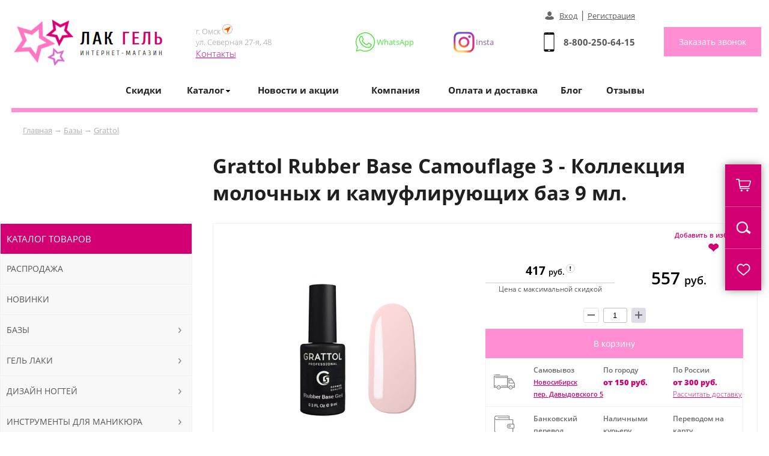

--- FILE ---
content_type: text/html; charset=windows-1251
request_url: https://omsk.lak-gel.ru/bazi/grattoloriginal/2
body_size: 16626
content:
	<html>
<head>
	<title>Grattol Rubber Base Camouflage 3 - Коллекция молочных и камуфлирующих баз 9 мл. по цене 556.88 руб. в Омске</title>
	<link href=/main.css rel=stylesheet type=text/css>
	<link href=/mobile_menu.css rel=stylesheet type=text/css>
	
	<link href=/SliderNews.css rel=stylesheet type=text/css>
	<link href="/menu_pad.css" rel="stylesheet" type="text/css">
	<link href="/left_pad_menu.css" rel="stylesheet" type="text/css">
	<link href="/dop.css" rel="stylesheet" type="text/css">
	<link href="/window.css" rel="stylesheet" type="text/css">
	<link href="/light_box.css" rel="stylesheet" type="text/css" media="screen" />
	<link href=/mob-main.css rel=stylesheet type=text/css>
	<link href=/mobile_menu_cat.css rel=stylesheet type=text/css>
	<link rel="stylesheet" type="text/css" media="all" href="/SliderTop.css">
	<link rel="icon" href="/favicon.ico" type="image/x-icon">
	<meta http-equiv="Content-Type" content="text/html; charset=windows-1251">
	<meta name="keywords" content="Grattol Rubber Base Camouflage 3 - Коллекция молочных и камуфлирующих баз 9 мл. Омске цена">  
	<meta name="robots" content="">  
	<meta name="description" content="Grattol Rubber Base Camouflage 3 - Коллекция молочных и камуфлирующих баз 9 мл. в наличии в Омске по отличной цене 556.88 руб.. Доставка в Омске и по России. Описание и фото.">
	<meta name="viewport" content="width=device-width, initial-scale=1.0, minimum-scale=1.0, maximum-scale=1.0, user-scalable=no" />	
	<meta name="format-detection" content="telephone=no">

	<script type='text/javascript' src='/js/script.js'></script>
	<script type='text/javascript' src='/js/jquery.js'></script>
	<script type='text/javascript' src='/js/jq-ul.js'></script>
	<script type='text/javascript' src='/js/phone.js'></script>
	<script type='text/javascript' src='/js/inputmask.js'></script>
	<script type="text/javascript" src="/js/light_box.js"></script>
	<script id="dcsbl" src="https://dostavka.sbl.su/api/delivery.js?comp=0&startCntr=RU&btn=no&theme=simple&autoEnd=1&startCt=Новосибирск&startPick=1&dopInsure=1"></script>
	<script type="text/javascript" src="/js/glide.js"></script>

    <script src="https://www.google.com/recaptcha/api.js" async defer></script>
	<script src="//code-ya.jivosite.com/widget/obrrdlzyYi" async></script>
	
	
	<script src="https://api-maps.yandex.ru/2.1/?lang=ru_RU&apikey=28ad3cb1-f02b-4b44-ac36-caccdffb9b75" type="text/javascript"></script>		

	


	
	
</head>


    
<body marginwidth=0 marginheight=0 leftmargin=0 topmargin=0 onmousemove="checkCloseWindow()">

<!-- Yandex.Metrika counter --> <script type="text/javascript" > (function(m,e,t,r,i,k,a){m[i]=m[i]||function(){(m[i].a=m[i].a||[]).push(arguments)}; m[i].l=1*new Date();k=e.createElement(t),a=e.getElementsByTagName(t)[0],k.async=1,k.src=r,a.parentNode.insertBefore(k,a)}) (window, document, "script", "https://mc.yandex.ru/metrika/tag.js", "ym"); ym(46967436, "init", { clickmap:true, trackLinks:true, accurateTrackBounce:true, webvisor:true, ecommerce:"dataLayer" }); </script> <noscript><div><img src="https://mc.yandex.ru/watch/46967436" style="position:absolute; left:-9999px;" alt="" /></div></noscript> <!-- /Yandex.Metrika counter -->

	<header>
		<center>		
			<div class="width-line position-menu">
			
				
				<div class="header-logo">
					<div class="logo"><a href="/"><img src="/img/logo.jpg" alt=""></a></div>

					<div class="contact">
						<div class="des-header">
							<div class="des-header-cont headerInfo">
								г. Омск <img src="/img/map-icon-header.jpg" alt=""><br>
			ул. Северная 27-я, 48<br>
			<a href="/kontakti">Контакты</a>
			
			<!-- Yandex.Metrika counter -->
<script type="text/javascript" >
   (function(m,e,t,r,i,k,a){m[i]=m[i]||function(){(m[i].a=m[i].a||[]).push(arguments)};
   m[i].l=1*new Date();k=e.createElement(t),a=e.getElementsByTagName(t)[0],k.async=1,k.src=r,a.parentNode.insertBefore(k,a)})
   (window, document, "script", "https://mc.yandex.ru/metrika/tag.js", "ym");

   ym(76245985, "init", {
        clickmap:true,
        trackLinks:true,
        accurateTrackBounce:true,
        webvisor:true
   });
</script>
<noscript><div><img src="https://mc.yandex.ru/watch/76245985" style="position:absolute; left:-9999px;" alt="" /></div></noscript>
<!-- /Yandex.Metrika counter -->
			
											
							</div>
						</div>
						<div class="lk-header">
							<span class="wht-header">
								<span class="wht-header-cont">WhatsApp</span>
								<a target="_blank" href="https://api.whatsapp.com/send?phone=79134854211&amp;text=%D0%97%D0%B4%D1%80%D0%B0%D0%B2%D1%81%D1%82%D0%B2%D1%83%D0%B9%D1%82%D0%B5!%20%D0%9C%D0%B5%D0%BD%D1%8F%20%D0%B8%D0%BD%D1%82%D0%B5%D1%80%D0%B5%D1%81%D1%83%D0%B5%D1%82%20%D0%B8%D0%BD%D1%84%D0%BE%D1%80%D0%BC%D0%B0%D1%86%D0%B8%D1%8F%20%D0%BE%20%D1%82%D0%BE%D0%B2%D0%B0%D1%80%D0%B5" title="Написать в Whatsapp"></a>
							</span>
							<span class="vib-header">
								<span class="vib-header-cont">Insta</span>
								<a target="_blank" href="https://instagram.com/lakgel.ru" title="Группа в инстаграм"></a>								
							</span>
						</div>
						<div class="phone-header">
						<a href="tel:88002506415" class="phone-click">8-800-250-64-15</a>															<div class="lk-cont"><a href="/cabin">Вход</a> | <a href="/registr">Регистрация</a></div>
								 														

						</div>
						<div class="callback-header">
							<button type="submit" value="Заказать звонок" class="button-callback" onclick="ShowWindow('WinRing');">Заказать звонок</button>
						</div>
					</div>
					<div class="contact-mob">
						<div class="contact-mob-cont">
							<div class="des-header">
							
								<div class="des-header-cont headerInfo">
									г. Омск <img src="/img/map-icon-header.jpg" alt=""><br>
			ул. Северная 27-я, 48<br>
			<a href="/kontakti">Контакты</a>
			
			<!-- Yandex.Metrika counter -->
<script type="text/javascript" >
   (function(m,e,t,r,i,k,a){m[i]=m[i]||function(){(m[i].a=m[i].a||[]).push(arguments)};
   m[i].l=1*new Date();k=e.createElement(t),a=e.getElementsByTagName(t)[0],k.async=1,k.src=r,a.parentNode.insertBefore(k,a)})
   (window, document, "script", "https://mc.yandex.ru/metrika/tag.js", "ym");

   ym(76245985, "init", {
        clickmap:true,
        trackLinks:true,
        accurateTrackBounce:true,
        webvisor:true
   });
</script>
<noscript><div><img src="https://mc.yandex.ru/watch/76245985" style="position:absolute; left:-9999px;" alt="" /></div></noscript>
<!-- /Yandex.Metrika counter -->
			
											</div>
							
							</div>
							
							<div class="phone-header">
							<a href="tel:88002506415" class="phone-click">8-800-250-64-15</a>																
									<div class="lk-cont"><a href="/cabin">Вход</a> | <a href="/registr">Регистрация</a></div>
															
									
																</div>
							
							<div class="callback-header">
								<button type="submit" value="Заказать звонок" class="button-callback"  onclick="ShowWindow('WinRing');">Заказать звонок</button>
							</div>
						</div>
					</div>	
					
					
				</div>
				
				
				
				
						<div class="dop-top-menu">
							<div class="top-menu-tab">
								<table cellpadding="0" cellspacing="0" border="0">
									<tr>
										<td><a href="/skidki">Скидки</a></td>
										<td>
										<div id="menu_top_1" class="on-spisok-menu">
											<span class="spisok-menu">Каталог</span>
											<div class="ShowPad" id="pad1">
												<div class="ShowPad-cont">
													<ul class="ShowPad-menu">	
														
															
															<li>
															<a href="/sale" title="Распродажа">Распродажа</a>
															<a href="/novinki" title="Новинки">Новинки</a>
															
													
														<a href="/bazi" title="Базы">
																Базы
															</a>										
														
														<a href="/gel-laki" title="Гель лаки">
																Гель лаки
															</a>										
														
														<a href="/dizayn-nogtey" title="Дизайн ногтей">
																Дизайн ногтей
															</a>										
														
														<a href="/instrumenti-dlya-manikyura" title="Инструменты для маникюра">
																Инструменты для маникюра
															</a>										
														
														<a href="/kanekalon" title="Канекалон">
																Канекалон
															</a>										
														
														<a href="/masla-dlya-kutikuli" title="Масла для кутикулы">
																Масла для кутикулы
															</a>										
														
														<a href="/materiali-dlya-narashchivaniya-nogtey" title="Материалы для наращивания ногтей">
																Материалы для наращивания ногтей
															</a>										
														
														<a href="/resnitsi" title="Наращивание ресниц">
																Наращивание ресниц
															</a>										
														
														<a href="/oborudovanie" title="Оборудование">
																Оборудование
															</a>										
														
														<a href="/praymeri" title="Праймеры">
																Праймеры
															</a>										
														
														<a href="/parafinoterapiya" title="Парафинотерапия">
																Парафинотерапия
															</a>										
														
														<a href="/spetsialnie-zhidkosti" title="Специальные жидкости">
																Специальные жидкости
															</a>										
														
														<a href="/topi" title="Топы">
																Топы
															</a>										
														
														<a href="/terka-dlya-nog" title="Терка для ног">
																Терка для ног
															</a>										
														
														<a href="/sredstva-dlya-depilyatsii" title="Средства для депиляции">
																Средства для депиляции
															</a>										
														
														<a href="/emkosti-dlya-hraneniya" title="Емкости для хранения">
																Емкости для хранения
															</a>										
														
														<a href="/kisti" title="Кисти">
																Кисти
															</a>										
														
														<a href="/odnorazovaya-produktsiya" title="Одноразовая продукция">
																Одноразовая продукция
															</a>										
																													
														
											
														</ul>
													</div>
												</div>
											</div>
										</td>
										<td><a href="/novosti">Новости и акции</a></td>   
										<td><a href="/kompaniya">Компания</a></td> 
										<td><a href="/oplata-i-dostavka">Оплата и доставка</a></td>
										<td><a href="/blog">Блог</a></td>
										<td><a href="/otzivy">Отзывы</a></td>
										
									
										</td>
									</tr>
								</table>
							</div>
						</div>
									
			
			<div class="slider-page"></div>				
			</div>
			
		</center>

	</header>
	
	
	<section>
		<center>
		
			<div class="width-line">
				
				<div class="in-width-line">
					<div class="way"> 
						<a href="/">Главная</a> &rarr; <a href="/bazi">Базы</a>  &rarr; <a href="/bazi/grattoloriginal">Grattol</a> 
					</div>				
				</div>
				
				<div class="in-width-line">
					<h1 class="h1-table-cat-cont">Grattol Rubber Base Camouflage 3 - Коллекция молочных и камуфлирующих баз 9 мл.</h1>
					
						<div class="width-line-cont-right">
						
						
<div class="table-cat-cont page-product">
								<div class="table-cat-product">
								<div class="item-cont">
													
													
								
								
								</div>
									<div class="index-info-tovar">
													
										<div class="tab-col-2 page-product-img">										
											<a href="/page_img/bazi-grattoloriginal-2-15959263380.jpg" rel="lightbox" class="gal"><img src="/page_img/bazi-grattoloriginal-2-15959263380.jpg" alt=""></a>
											
											
											
										</div>
										<div class="tab-col-2 page-product-info">
											<!-- <div>Артикул: <span class="title-info">GTBC3</span></div> -->
											
											<div class="product-price title-info">
												<div class="tab-col">
												
												<div class="maxSale">
					<div class="costType1 costMaxSale"><div class="price-costMaxSale">
					417 <span>руб.</span></div>Цена с максимальной скидкой</div>
					<div class="saleInfoPop"><div class="saleInfo">
При единовременной покупке в зависимости от суммы заказа предоставляются скидки:
<ul><li>от 4000 руб. — 25%</li></ul>
Скидка рассчитывается автоматически на странице «Корзина».
</div></div>
					</div>
												<div class="costType1" id="costType1">557 <span>руб.</span></div>
												</div>
												
			<form action="#" method="post" class="quantity-counter kart-tovar-input" data-tooltip="" data-placement="bottom" title="" data-original-title="шт">
						<button onclick="add_kol('kol9282',-1);" type="button" class="btn-silver quantity-change decrease disabled kart-tovar-input" id="bx_3966226736_hit-3064_quant_down"><span class="minus"></span></button>
						<input type="text" class="quantity-input textinput kart-tovar-input" value="1" id="kol9282">
						<button onclick="add_kol('kol9282',1);" type="button" class="btn-silver quantity-change increase kart-tovar-input" id="bx_3966226736_hit-3064_quant_up"><span class="plus"></span></button>
		
		
		</form>
			
												<button onclick="add_box('add',9282)" type="button" class="button-callback">В корзину</button>
												
												
												
												
												<div class="tovar-izbran" title="Добавить товар в избранное" onclick="add_like(9282,'add')" >Добавить в избранное <span>&#10084;</span></div>
												
												<br>
												
												<div class="cont-all-info-tovar">
													<div class="icon-img"><img src="/img/delivery-tovar.png" title="" border="0"></div>
													<div class="cont-delivery-tovar">
														<div class="delivery-tovar">
															<div class="tab-col-3">
															Самовывоз<br>
															<a href="https://go.2gis.com/1v063" class="font-size-11" target="blank">Новосибирск<br>пер. Давыдовского 5</a>
															</div>
															<div class="tab-col-3">
															По городу
															<span>от 150 руб.</span>
															</div>
															<div class="tab-col-3">
															По России
															<span>от 300 руб.</span>
															<a href="#" class="call-ec-widget">Рассчитать доставку</a>
															</div>
														</div>
													</div>
												</div>

												<div class="cont-all-info-tovar">
													<div class="icon-img"><img src="/img/pay-tovar.png" title="" border="0"></div>
													<div class="cont-pay-tovar">
														<div class="pay-tovar">
															<div class="tab-col-3">
															Банковский перевод
															</div>
															<div class="tab-col-3">
															Наличными курьеру
															</div>
															<div class="tab-col-3">
															Переводом на карту
															</div>
														</div>
													</div>
												</div>	
												
												<div class="cont-all-info-tovar">
													<div class="icon-img"><img src="/img/schedul.png" title="" border="0"></div>
													<div class="work-schedul">				  
														<div class="schedule-title">
															<div>пн</div>
															<div>вт</div>
															<div>ср</div>
															<div>чт</div>
															<div>пт</div>
															<div>сб</div>
															<div>вс</div>
														</div>
														<div class="schedule-time">
															<div class="schedul-onn">
																<p>09:00</p><p>17:00</p>
															</div>
															<div class="schedul-onn">
																<p>09:00</p><p>17:00</p>
															</div>
															<div class="schedul-onn">
																<p>09:00</p><p>17:00</p>
															</div>
															<div class="schedul-onn">
																<p>09:00</p><p>17:00</p>
															</div>
															<div class="schedul-onn">
																<p>08:00</p><p>16:00</p>
															</div>
															<div class="schedul-off">
																<p>&nbsp;-&nbsp;</p><p>&nbsp;-&nbsp;</p>
															</div>
															<div class="schedul-off">
																<p>&nbsp;-&nbsp;</p><p>&nbsp;-&nbsp;</p>
															</div>
														</div>
													</div>	
												</div>

												
											</div>
										</div>
									</div>
											
		<div class="info-tovar">
			<h3>Описание товара</h3>
			<p>Гель-база светлого бело-розового цвета, полупрозрачная, максимально приближена к естественному оттенку ногтевой пластины, имитирует ее натуральный цвет и идеально подходит для френч-дизайна. Трехфазные каучуковые камуфлирующие базы Camouflage не содержат вредных для ногтей веществ, из-за чего безопасны для аллергиков и не вызывают раздражения даже на самой нежной коже. База имеет среднюю вязкость, равномерно распределяется по поверхности ногтя и не растекается, не затекает под кутикулу. Обладает одновременно прочностью и эластичностью, создавая устойчивое гибкое покрытие, сохраняющее естественную гибкость ногтя, не отслаивается и не скалывается при носке. Создает устойчивое сцепление с гель-лаками других брендов, экономично расходуется. Страна-производитель – Германия.</p> 
<p><b>Способ применения:</b></p> 
<p>Наносится на подготовленную, обезжиренную ногтевую пластину. Необходимо использовать с бескислотным праймером. Время полимеризации в UV-лампе – 2 мин, в LED-лампе – 60-90 сек.</p> 
<p><b>Состав:</b></p> 
<p>Urethane Dimethacrylate, Aliphatic Urethane Diacrylate, PEG-200 Dimethacrylate, BIS (Methacryloyloxyethyl) Phosphate, Phosphonooxyethyl Methacrylate, Silica, Methyl Benzoylformate, Hydroxycyclohexyl Phenyl Ketone, Ethyl Trimethylbenzoyl Phenylphosphinate, P-Hydroxyanisole, Polyethylene Terephthalate, Ci 77891, Ci 77492, Ci 77491, Ci 15850.</p>
		</div>									
								</div>
							</div>
								<div class="in-width-line">
									<div class="in-width-line cont-border order-kp">
										<div class="cont-tab-col">
											<div class="tab-col-2">
													<h4>Интересует grattol rubber base camouflage 3 - коллекция молочных и камуфлирующих баз 9 мл., остались вопросы? <span>Оставьте заявку, наш специалист свяжется с Вами в ближайшее время.</span></h4>
											</div>
											<div class="tab-col-2">
												<form method="post" class="calc" onsubmit="ym(60979303, 'reachGoal', 'application'); return true;">
												<input type="hidden" name="YandexTarget" value="mail" > 
												<input type="hidden" name="act" value="send" />
												<input type="hidden" name="item_name" value="Grattol Rubber Base Camouflage 3 - Коллекция молочных и камуфлирующих баз 9 мл."/>
				
													<input name="fio" class="form-number-one" placeholder="Ваше имя" required="">
													<input name="phone" class="form-number-one phone" placeholder="Контактный телефон" required="">
													<button type="submit" value="Заказать звонок" class="button-callback">Отправить заявку</button>
												</form>
												</div>									
											</div>
										</div>
									</div>
									
							<h2>Возможно Вас также заинтересует:</h2>
							<div class="table-cat">
								<div class="table-cat-list">
									<div class="news-index " data-item_id="13604">
										 
											<div class="news-index-cont" id="divPictureItem_13604">											
												<span>
												
																										
													<a href="/bazi/grattol/grattol-rubber-base-camouflage-15-kollektsiya-molochnih-i-kamufliruyushchih-baz-9-ml" title="Купить grattol rubber base camouflage 15 - коллекция молочных и камуфлирующих баз 9 мл. по цене 556.88 руб." class="tovar-h">Grattol Rubber Base Camouflage 15 - Коллекция молочных и камуфлирующих баз 9 мл.</a>
													<div class="icon-cont">
																									
													
													</div>
													<a href="/bazi/grattol/grattol-rubber-base-camouflage-15-kollektsiya-molochnih-i-kamufliruyushchih-baz-9-ml" title="Купить grattol rubber base camouflage 15 - коллекция молочных и камуфлирующих баз 9 мл. по цене 556.88 руб."> <div class="index-img-cont"><img src="/page_img/small/bazi-grattol-grattol-rubber-base-camouflage-15-kollektsiya-molochnih-i-kamufliruyushchih-baz-9-ml-16479282630.jpg" alt="Grattol Rubber Base Camouflage 15 - Коллекция молочных и камуфлирующих баз 9 мл." class="news-index-img"></div></a>
													<div class="page-basket-cont">
														<div class="price-cont">
														<span class="tovar-izbran" title="Добавить товар в избранное" onclick="add_like(13604,'add')" >&#10084;</span>
															
						<div class="minPrice">418 руб.
							<div class="saleInfoPop">
								<div class="saleInfo">
									
При единовременной покупке в зависимости от суммы заказа предоставляются скидки:
<ul><li>от 4000 руб. — 25%</li></ul>
Скидка рассчитывается автоматически на странице «Корзина».
 
								</div>
							</div>
						</div>
															<div class="price-page"><div class="price">557 руб.</div></div>
															
															
				<form action="#" method="post" class="quantity-counter" data-tooltip="" data-placement="bottom" title="" data-original-title="шт">
																<button onclick="add_kol('kol13604',-1);" type="button" class="btn-silver quantity-change decrease disabled"><span class="minus"></span></button>
																<input type="text" class="quantity-input textinput" value="1" id="kol13604">
																<button onclick="add_kol('kol13604',1);" type="button" class="btn-silver quantity-change increase"><span class="plus"></span></button>
															</form>
				
															
														</div>
														
				<button type="button" onclick="add_box('add',13604)" class="button-callback">Купить</button>
														
														
													</div>
												</span>
											</div>									
									</div><div class="news-index video-item" data-item_id="9666">
										 
				<div class="news-index videoListBox" data-video_uri="/video/bazi-grattoloriginal-grattol-rubber-base-glitter-9-ml-7-1654670211.mp4" data-id="9666" id="divVideoItem_9666" onclick="stopVideoItem('9666')">
				
					<div id="loader_9666" class="vLoaderBox"><img src="/img/loader.gif"></div>
					
						<video id="video_9666" class="vPlayer" data-id="9666"  loop="loop" muted="muted" id="video"  playsinline="playsinline" tabindex="-1"  width="100%">
						<source src="" type="video/mp4">
						</video>
				
					
				
					
			</div>
				
											<div class="news-index-cont" id="divPictureItem_9666">											
												<span>
												
													<div class="VideoIcon" title="Есть видео товара"></div>													
													<a href="/bazi/grattoloriginal/14" title="Купить grattol rubber base glitter 9 мл (7) по цене 596.25 руб." class="tovar-h">Grattol Rubber Base Glitter 9 мл (7)</a>
													<div class="icon-cont">
																									
													
													</div>
													<a href="/bazi/grattoloriginal/14" title="Купить grattol rubber base glitter 9 мл (7) по цене 596.25 руб."> <div class="index-img-cont"><img src="/page_img/small/bazi-grattoloriginal-14-15985806830.jpg" alt="Grattol Rubber Base Glitter 9 мл (7)" class="news-index-img"></div></a>
													<div class="page-basket-cont">
														<div class="price-cont">
														<span class="tovar-izbran" title="Добавить товар в избранное" onclick="add_like(9666,'add')" >&#10084;</span>
															
						<div class="minPrice">448 руб.
							<div class="saleInfoPop">
								<div class="saleInfo">
									
При единовременной покупке в зависимости от суммы заказа предоставляются скидки:
<ul><li>от 4000 руб. — 25%</li></ul>
Скидка рассчитывается автоматически на странице «Корзина».
 
								</div>
							</div>
						</div>
															<div class="price-page"><div class="price">596 руб.</div></div>
															
															
				<form action="#" method="post" class="quantity-counter" data-tooltip="" data-placement="bottom" title="" data-original-title="шт">
																<button onclick="add_kol('kol9666',-1);" type="button" class="btn-silver quantity-change decrease disabled"><span class="minus"></span></button>
																<input type="text" class="quantity-input textinput" value="1" id="kol9666">
																<button onclick="add_kol('kol9666',1);" type="button" class="btn-silver quantity-change increase"><span class="plus"></span></button>
															</form>
				
															
														</div>
														
				<button type="button" onclick="add_box('add',9666)" class="button-callback">Купить</button>
														
														
													</div>
												</span>
											</div>									
									</div><div class="news-index " data-item_id="9286">
										 
											<div class="news-index-cont" id="divPictureItem_9286">											
												<span>
												
																										
													<a href="/bazi/grattoloriginal/6" title="Купить grattol rubber base camouflage 7 - коллекция молочных и камуфлирующих баз 9 мл. по цене 556.88 руб." class="tovar-h">Grattol Rubber Base Camouflage 7 - Коллекция молочных и камуфлирующих баз 9 мл.</a>
													<div class="icon-cont">
																									
													
													</div>
													<a href="/bazi/grattoloriginal/6" title="Купить grattol rubber base camouflage 7 - коллекция молочных и камуфлирующих баз 9 мл. по цене 556.88 руб."> <div class="index-img-cont"><img src="/page_img/small/bazi-grattoloriginal-6-15959264120.jpg" alt="Grattol Rubber Base Camouflage 7 - Коллекция молочных и камуфлирующих баз 9 мл." class="news-index-img"></div></a>
													<div class="page-basket-cont">
														<div class="price-cont">
														<span class="tovar-izbran" title="Добавить товар в избранное" onclick="add_like(9286,'add')" >&#10084;</span>
															
						<div class="minPrice">418 руб.
							<div class="saleInfoPop">
								<div class="saleInfo">
									
При единовременной покупке в зависимости от суммы заказа предоставляются скидки:
<ul><li>от 4000 руб. — 25%</li></ul>
Скидка рассчитывается автоматически на странице «Корзина».
 
								</div>
							</div>
						</div>
															<div class="price-page"><div class="price">557 руб.</div></div>
															
															
				<form action="#" method="post" class="quantity-counter" data-tooltip="" data-placement="bottom" title="" data-original-title="шт">
																<button onclick="add_kol('kol9286',-1);" type="button" class="btn-silver quantity-change decrease disabled"><span class="minus"></span></button>
																<input type="text" class="quantity-input textinput" value="1" id="kol9286">
																<button onclick="add_kol('kol9286',1);" type="button" class="btn-silver quantity-change increase"><span class="plus"></span></button>
															</form>
				
															
														</div>
														
				<button type="button" onclick="add_box('add',9286)" class="button-callback">Купить</button>
														
														
													</div>
												</span>
											</div>									
									</div><div class="news-index video-item" data-item_id="14292">
										 
				<div class="news-index videoListBox" data-video_uri="/video/bazi-grattoloriginal-grattol-rubber-base-glitter-9-ml-19-1654670252.mp4" data-id="14292" id="divVideoItem_14292" onclick="stopVideoItem('14292')">
				
					<div id="loader_14292" class="vLoaderBox"><img src="/img/loader.gif"></div>
					
						<video id="video_14292" class="vPlayer" data-id="14292"  loop="loop" muted="muted" id="video"  playsinline="playsinline" tabindex="-1"  width="100%">
						<source src="" type="video/mp4">
						</video>
				
					
				
					
			</div>
				
											<div class="news-index-cont" id="divPictureItem_14292">											
												<span>
												
													<div class="VideoIcon" title="Есть видео товара"></div>													
													<a href="/bazi/grattol/grattol-rubber-base-glitter-9-ml-19" title="Купить grattol rubber base glitter 9 мл (19) по цене 596.25 руб." class="tovar-h">Grattol Rubber Base Glitter 9 мл (19)</a>
													<div class="icon-cont">
																									
													
													</div>
													<a href="/bazi/grattol/grattol-rubber-base-glitter-9-ml-19" title="Купить grattol rubber base glitter 9 мл (19) по цене 596.25 руб."> <div class="index-img-cont"><img src="/page_img/small/bazi-grattol-grattol-rubber-base-glitter-9-ml-19-16539808820.jpg" alt="Grattol Rubber Base Glitter 9 мл (19)" class="news-index-img"></div></a>
													<div class="page-basket-cont">
														<div class="price-cont">
														<span class="tovar-izbran" title="Добавить товар в избранное" onclick="add_like(14292,'add')" >&#10084;</span>
															
						<div class="minPrice">448 руб.
							<div class="saleInfoPop">
								<div class="saleInfo">
									
При единовременной покупке в зависимости от суммы заказа предоставляются скидки:
<ul><li>от 4000 руб. — 25%</li></ul>
Скидка рассчитывается автоматически на странице «Корзина».
 
								</div>
							</div>
						</div>
															<div class="price-page"><div class="price">596 руб.</div></div>
															
															
				<form action="#" method="post" class="quantity-counter" data-tooltip="" data-placement="bottom" title="" data-original-title="шт">
																<button onclick="add_kol('kol14292',-1);" type="button" class="btn-silver quantity-change decrease disabled"><span class="minus"></span></button>
																<input type="text" class="quantity-input textinput" value="1" id="kol14292">
																<button onclick="add_kol('kol14292',1);" type="button" class="btn-silver quantity-change increase"><span class="plus"></span></button>
															</form>
				
															
														</div>
														
				<button type="button" onclick="add_box('add',14292)" class="button-callback">Купить</button>
														
														
													</div>
												</span>
											</div>									
									</div>
								</div>
							</div>
								</div>			
							
							
						
						</div>
						
						
					<div class="width-line-cont-left">
							<div class="cont-menu-left">
								
		
		<ul id="left_menu">
			<li class="cont-menu-left-general">
				Каталог товаров
			</li>
			<li class="cont-menu-left-title left_menu_parent EndPad">
						<a href="/sale">Распродажа</a>
					</li><li class="cont-menu-left-title left_menu_parent EndPad">
						<a href="/novinki">Новинки</a>
					</li>
			
			<li class="cont-menu-left-title left_menu_parent">
				<a href="/bazi">Базы</a>
					

			<ul class="left_menu_sub" id="menu_4">
				<div class="left_menu_sub-tab">		
					<div class="window-cat-cont  left-img-cat-groop" id="window-cat-cont-block-2">
					<img src="/page_img/small/bazi-kodi-kauchukovaya-baza-kodi-7-ml-15111531690.png" alt="" class="img-cat-groop">	
						<div class="window-cat-cont-block" data-letter="">				
							<div class="tovar-cont-block-a"><a href="/bazi/a-pro" title="">Formula Profi</a></div><div class="tovar-cont-block-a"><a href="/bazi/grattoloriginal" title="">Grattol</a></div><div class="tovar-cont-block-a"><a href="/bazi/kodi" title="">Kodi</a></div><div class="tovar-cont-block-a"><a href="/bazi/canni" title="">Canni</a></div><div class="tovar-cont-block-a"><a href="/bazi/bluesky" title="">BlueSky</a></div><div class="tovar-cont-block-a"><a href="/bazi/haruyama" title="">Haruyama</a></div><div class="tovar-cont-block-a"><a href="/bazi/cececoly" title="">Cececoly</a></div><div class="tovar-cont-block-a"><a href="/bazi/kaaraanly" title="">Kaaraanly</a></div><div class="tovar-cont-block-a"><a href="/bazi/cosmolac-75-ml" title="">Cosmolac</a></div><div class="tovar-cont-block-a"><a href="/bazi/adricoco" title="">Adricoco</a></div><div class="tovar-cont-block-a"><a href="/bazi/cosmoprofi" title="">Cosmoprofi</a></div><div class="tovar-cont-block-a"><a href="/bazi/ingarden-bazi" title="">InGarden</a></div><div class="tovar-cont-block-a"><a href="/bazi/patrisa-nail" title="">Patrisa Nail</a></div><div class="tovar-cont-block-a"><a href="/bazi/runail" title="">Runail</a></div><div class="tovar-cont-block-a"><a href="/bazi/serebro" title="">Serebro</a></div><div class="tovar-cont-block-a"><a href="/bazi/uno" title="">Uno</a></div>
						</div>
					</div>
				</div>
			</ul>
			
				</li>
			<li class="cont-menu-left-title left_menu_parent">
				<a href="/gel-laki">Гель лаки</a>
					

			<ul class="left_menu_sub" id="menu_5">
				<div class="left_menu_sub-tab">		
					<div class="window-cat-cont  left-img-cat-groop" id="window-cat-cont-block-2">
					<img src="/page_img/small/gel-laki-canni-canni-koshachiy-glaz-canni-koshachiy-glaz-276-15111621550.jpg" alt="" class="img-cat-groop">	
						<div class="window-cat-cont-block" data-letter="">				
							<div class="tovar-cont-block-a"><a href="/gel-laki/grattoloriginal" title="">Grattol (оригинал)</a></div><div class="tovar-cont-block-a"><a href="/gel-laki/kaaraanly" title="">Kaaraanly</a></div><div class="tovar-cont-block-a"><a href="/gel-laki/canni" title="">Canni</a></div><div class="tovar-cont-block-a"><a href="/gel-laki/haruyama" title="">Haruyama</a></div><div class="tovar-cont-block-a"><a href="/gel-laki/cececoly" title="">Cececoly</a></div><div class="tovar-cont-block-a"><a href="/gel-laki/cosmoprofi" title="">Cosmoprofi</a></div><div class="tovar-cont-block-a"><a href="/gel-laki/ingarden" title="">InGarden</a></div><div class="tovar-cont-block-a"><a href="/gel-laki/patrisa-nail" title="">Patrisa Nail</a></div><div class="tovar-cont-block-a"><a href="/gel-laki/runail" title="">Runail</a></div><div class="tovar-cont-block-a"><a href="/gel-laki/serebro" title="">Serebro</a></div><div class="tovar-cont-block-a"><a href="/gel-laki/adricoco" title="">Adricoco</a></div><div class="tovar-cont-block-a"><a href="/gel-laki/atr-a" title="">ATR-A</a></div>
						</div>
					</div>
				</div>
			</ul>
			
				</li>
			<li class="cont-menu-left-title left_menu_parent">
				<a href="/dizayn-nogtey">Дизайн ногтей</a>
					

			<ul class="left_menu_sub" id="menu_6">
				<div class="left_menu_sub-tab">		
					<div class="window-cat-cont  left-img-cat-groop" id="window-cat-cont-block-2">
					<img src="/page_img/small/dizayn-nogtey-blestki-blestki-dlya-dizayna-nabor-12-shtuk-15540341100.jpg" alt="" class="img-cat-groop">	
						<div class="window-cat-cont-block" data-letter="">				
							<div class="tovar-cont-block-a"><a href="/dizayn-nogtey/vtirki-dlya-nogtey" title="">Втирки для ногтей</a></div><div class="tovar-cont-block-a"><a href="/dizayn-nogtey/niti-dlya-dizayna" title="">Нити для дизайна</a></div><div class="tovar-cont-block-a"><a href="/dizayn-nogtey/aeropuffing" title="">Аэропуффинг</a></div><div class="tovar-cont-block-a"><a href="/dizayn-nogtey/kley" title="">Клей для дизайна</a></div><div class="tovar-cont-block-a"><a href="/dizayn-nogtey/folga-dlya-dizayna" title="">Фольга для дизайна</a></div><div class="tovar-cont-block-a"><a href="/dizayn-nogtey/strazi" title="">Стразы</a></div><div class="tovar-cont-block-a"><a href="/dizayn-nogtey/stemping-dlya-nogtey" title="">Стемпинг</a></div>
						</div>
					</div>
				</div>
			</ul>
			
				</li>
			<li class="cont-menu-left-title left_menu_parent">
				<a href="/instrumenti-dlya-manikyura">Инструменты для маникюра</a>
					

			<ul class="left_menu_sub" id="menu_7">
				<div class="left_menu_sub-tab">		
					<div class="window-cat-cont  left-img-cat-groop" id="window-cat-cont-block-2">
					<img src="/page_img/small/instrumenti-dlya-manikyura-pilki-pilochka-kodi-tonkaya-100-180-upakovka-50-shtuk-16717017810.JPG" alt="" class="img-cat-groop">	
						<div class="window-cat-cont-block" data-letter="">				
							<div class="tovar-cont-block-a"><a href="/instrumenti-dlya-manikyura/dotsi" title="">Дотсы</a></div><div class="tovar-cont-block-a"><a href="/instrumenti-dlya-manikyura/apelsinovie-palochki" title="">Апельсиновые палочки</a></div><div class="tovar-cont-block-a"><a href="/instrumenti-dlya-manikyura/bezvorsovie-salfetki" title="">Безворсовые салфетки</a></div><div class="tovar-cont-block-a"><a href="/instrumenti-dlya-manikyura/vannochki-dlya-manikyura" title="">Ванночки для маникюра</a></div><div class="tovar-cont-block-a"><a href="/instrumenti-dlya-manikyura/dlya-snyatiya-gel-laka" title="">Материалы для снятия гель-лака</a></div><div class="tovar-cont-block-a"><a href="/instrumenti-dlya-manikyura/nabori-dlya-manikyura-i-pedikyura" title="">Наборы для маникюра и педикюра</a></div><div class="tovar-cont-block-a"><a href="/instrumenti-dlya-manikyura/nozhnitsi-manikyurnie" title="">Ножницы маникюрные</a></div><div class="tovar-cont-block-a"><a href="/instrumenti-dlya-manikyura/pilki" title="">Пилки</a></div><div class="tovar-cont-block-a"><a href="/instrumenti-dlya-manikyura/pintseti" title="">Пинцеты</a></div><div class="tovar-cont-block-a"><a href="/instrumenti-dlya-manikyura/podstavki-pod-ruku" title="">Подставки под руку</a></div><div class="tovar-cont-block-a"><a href="/instrumenti-dlya-manikyura/pustie-banochki-i-pompi" title="">Пустые баночки и помпы</a></div><div class="tovar-cont-block-a"><a href="/instrumenti-dlya-manikyura/pusheri" title="">Пушеры</a></div><div class="tovar-cont-block-a"><a href="/instrumenti-dlya-manikyura/razdeliteli-dlya-paltsev" title="">Разделители для пальцев</a></div><div class="tovar-cont-block-a"><a href="/instrumenti-dlya-manikyura/rezaki-dlya-kutikuli" title="">Резаки для кутикулы</a></div><div class="tovar-cont-block-a"><a href="/instrumenti-dlya-manikyura/shchetochki-dlya-udaleniya-pili" title="">Щеточки для удаления пыли</a></div><div class="tovar-cont-block-a"><a href="/instrumenti-dlya-manikyura/shchiptsi-dlya-kutikuli-i-kusachki-dlya-nogtey" title="">Щипцы для кутикулы и кусачки для ногтей</a></div><div class="tovar-cont-block-a"><a href="/instrumenti-dlya-manikyura/probnie-palitri" title="">Пробные палитры</a></div><div class="tovar-cont-block-a"><a href="/instrumenti-dlya-manikyura/tipsorez" title="">Типсорез</a></div><div class="tovar-cont-block-a"><a href="/instrumenti-dlya-manikyura/applikatori-i-sponzhi" title="">Аппликаторы и спонжи</a></div><div class="tovar-cont-block-a"><a href="/instrumenti-dlya-manikyura/magniti" title="">Магниты</a></div><div class="tovar-cont-block-a"><a href="/instrumenti-dlya-manikyura/bafi" title="">Бафы</a></div>
						</div>
					</div>
				</div>
			</ul>
			
				</li>
			<li class="cont-menu-left-title left_menu_parent EndPad">
				<a href="/kanekalon">Канекалон</a>
			</li>
			<li class="cont-menu-left-title left_menu_parent EndPad">
				<a href="/masla-dlya-kutikuli">Масла для кутикулы</a>
			</li>
			<li class="cont-menu-left-title left_menu_parent">
				<a href="/materiali-dlya-narashchivaniya-nogtey">Материалы для наращивания ногтей</a>
					

			<ul class="left_menu_sub" id="menu_10">
				<div class="left_menu_sub-tab">		
					<div class="window-cat-cont  left-img-cat-groop" id="window-cat-cont-block-2">
					<img src="/page_img/small/materiali-dlya-narashchivaniya-nogtey-akrilovaya-pudra-akrilovaya-pudra-ezflow-belaya-15117530100.png" alt="" class="img-cat-groop">	
						<div class="window-cat-cont-block" data-letter="">				
							<div class="tovar-cont-block-a"><a href="/materiali-dlya-narashchivaniya-nogtey/akrilovaya-pudra" title="">Акриловая пудра</a></div><div class="tovar-cont-block-a"><a href="/materiali-dlya-narashchivaniya-nogtey/-geli-dlya-narashchivaniya" title="">Гели для наращивания</a></div><div class="tovar-cont-block-a"><a href="/materiali-dlya-narashchivaniya-nogtey/formi-dlya-narashchivaniya" title="">Формы для наращивания</a></div><div class="tovar-cont-block-a"><a href="/materiali-dlya-narashchivaniya-nogtey/tipsi-dlya-narashchivaniya" title="">Типсы для наращивания</a></div><div class="tovar-cont-block-a"><a href="/materiali-dlya-narashchivaniya-nogtey/poligel" title="">Полигель</a></div><div class="tovar-cont-block-a"><a href="/materiali-dlya-narashchivaniya-nogtey/kley-dlya-tipsov" title="">Клей для типсов</a></div><div class="tovar-cont-block-a"><a href="/materiali-dlya-narashchivaniya-nogtey/steklovolokno" title="">Стекловолокно</a></div><div class="tovar-cont-block-a"><a href="/materiali-dlya-narashchivaniya-nogtey/nogti-nakladnie" title="">Ногти накладные</a></div>
						</div>
					</div>
				</div>
			</ul>
			
				</li>
			<li class="cont-menu-left-title left_menu_parent">
				<a href="/resnitsi">Наращивание ресниц</a>
					

			<ul class="left_menu_sub" id="menu_11">
				<div class="left_menu_sub-tab">		
					<div class="window-cat-cont  left-img-cat-groop" id="window-cat-cont-block-2">
					<img src="/page_img/small/resnitsi-rashodnie-materiali-mikrobrash-cherniy-v-upakovke-100-sht-16720475670.JPG" alt="" class="img-cat-groop">	
						<div class="window-cat-cont-block" data-letter="">				
							<div class="tovar-cont-block-a"><a href="/resnitsi/resnitsi" title="">Ресницы</a></div><div class="tovar-cont-block-a"><a href="/resnitsi/instrumenti-dlya-narashchivaniya-resnits" title="">Инструменты для наращивания ресниц</a></div><div class="tovar-cont-block-a"><a href="/resnitsi/kley-dlya-narashchivaniya-resnits" title="">Клей для наращивания ресниц</a></div><div class="tovar-cont-block-a"><a href="/resnitsi/rashodnie-materiali" title="">Расходные материалы</a></div>
						</div>
					</div>
				</div>
			</ul>
			
				</li>
			<li class="cont-menu-left-title left_menu_parent">
				<a href="/oborudovanie">Оборудование</a>
					

			<ul class="left_menu_sub" id="menu_12">
				<div class="left_menu_sub-tab">		
					<div class="window-cat-cont  left-img-cat-groop" id="window-cat-cont-block-2">
					<img src="/page_img/small/lampi-dlya-polimerizatsii-lampi-led-9-vatt-lampa-dlya-polimerizatsii-9w-uv-led-chernaya-16341808520.jpg" alt="" class="img-cat-groop">	
						<div class="window-cat-cont-block" data-letter="">				
							<div class="tovar-cont-block-a"><a href="/oborudovanie/apparati-dlya-manikyura" title="">Аппараты для маникюра</a></div><div class="tovar-cont-block-a"><a href="/oborudovanie/zapasnie-prinadlezhnosti" title="">Запасные принадлежности</a></div><div class="tovar-cont-block-a"><a href="/oborudovanie/manikyurnie-vityazhki" title="">Маникюрные вытяжки</a></div><div class="tovar-cont-block-a"><a href="/oborudovanie/sterilizatori-i-suhozhari" title="">Стерилизаторы и сухожары</a></div><div class="tovar-cont-block-a"><a href="/oborudovanie/lampa-dlya-manikyura" title="">Лампа для маникюра</a></div><div class="tovar-cont-block-a"><a href="/oborudovanie/frezi-po-shtuchno" title="">Фрезы поштучно</a></div><div class="tovar-cont-block-a"><a href="/oborudovanie/lampi-dlya-polimerizatsii" title="">Лампы для полимеризации</a></div>
						</div>
					</div>
				</div>
			</ul>
			
				</li>
			<li class="cont-menu-left-title left_menu_parent">
				<a href="/praymeri">Праймеры</a>
					

			<ul class="left_menu_sub" id="menu_13">
				<div class="left_menu_sub-tab">		
					<div class="window-cat-cont  left-img-cat-groop" id="window-cat-cont-block-2">
					<img src="/page_img/small/praymeri-bo-praymer-vo-18gr-16535467600.JPG" alt="" class="img-cat-groop">	
						<div class="window-cat-cont-block" data-letter="">				
							<div class="tovar-cont-block-a"><a href="/praymeri/grattoloriginal" title="">Grattol(оригинал)</a></div><div class="tovar-cont-block-a"><a href="/praymeri/bluesky" title="">BlueSky</a></div><div class="tovar-cont-block-a"><a href="/praymeri/canni" title="">Canni</a></div><div class="tovar-cont-block-a"><a href="/praymeri/cececoly" title="">Cececoly</a></div><div class="tovar-cont-block-a"><a href="/praymeri/runail" title="">RuNail</a></div><div class="tovar-cont-block-a"><a href="/praymeri/kodi" title="">Kodi</a></div><div class="tovar-cont-block-a"><a href="/praymeri/bo" title="">BO</a></div><div class="tovar-cont-block-a"><a href="/praymeri/i-b-d" title="">I B D</a></div><div class="tovar-cont-block-a"><a href="/praymeri/kaaraanly" title="">Kaaraanly</a></div>
						</div>
					</div>
				</div>
			</ul>
			
				</li>
			<li class="cont-menu-left-title left_menu_parent EndPad">
				<a href="/parafinoterapiya">Парафинотерапия</a>
			</li>
			<li class="cont-menu-left-title left_menu_parent">
				<a href="/spetsialnie-zhidkosti">Специальные жидкости</a>
					

			<ul class="left_menu_sub" id="menu_15">
				<div class="left_menu_sub-tab">		
					<div class="window-cat-cont  left-img-cat-groop" id="window-cat-cont-block-2">
					<img src="/page_img/small/spetsialnie-zhidkosti-antiseptik-antiseptik-severina-125-ml-sprey-15111644020.png" alt="" class="img-cat-groop">	
						<div class="window-cat-cont-block" data-letter="">				
							<div class="tovar-cont-block-a"><a href="/spetsialnie-zhidkosti/antiseptik" title="">Антисептик</a></div><div class="tovar-cont-block-a"><a href="/spetsialnie-zhidkosti/obezzhirivateli" title="">Обезжириватели</a></div><div class="tovar-cont-block-a"><a href="/spetsialnie-zhidkosti/zhidkosti-dlya-snyatiya-i-razbavleniya-gel-laka" title="">Жидкости для снятия гель-лака</a></div><div class="tovar-cont-block-a"><a href="/spetsialnie-zhidkosti/dlya-kutikuli-nogtey-i-zashchiti" title="">Для кутикулы и ногтей</a></div><div class="tovar-cont-block-a"><a href="/spetsialnie-zhidkosti/monomeri" title="">Мономеры</a></div>
						</div>
					</div>
				</div>
			</ul>
			
				</li>
			<li class="cont-menu-left-title left_menu_parent">
				<a href="/topi">Топы</a>
					

			<ul class="left_menu_sub" id="menu_16">
				<div class="left_menu_sub-tab">		
					<div class="window-cat-cont  left-img-cat-groop" id="window-cat-cont-block-2">
					<img src="/page_img/small/topi-canni-top-canni-s-lipkim-sloem-73-ml-15111599010.jpg" alt="" class="img-cat-groop">	
						<div class="window-cat-cont-block" data-letter="">				
							<div class="tovar-cont-block-a"><a href="/topi/a-profi" title="">FORMULA PROFI (производство Россия)</a></div><div class="tovar-cont-block-a"><a href="/topi/grattoloriginal" title="">Grattol (оригинал)</a></div><div class="tovar-cont-block-a"><a href="/topi/canni" title="">Canni</a></div><div class="tovar-cont-block-a"><a href="/topi/kodi" title="">Kodi</a></div><div class="tovar-cont-block-a"><a href="/topi/bluesky" title="">BlueSky</a></div><div class="tovar-cont-block-a"><a href="/topi/haruyama" title="">Haruyama</a></div><div class="tovar-cont-block-a"><a href="/topi/cececoly" title="">Cececoly</a></div><div class="tovar-cont-block-a"><a href="/topi/bo" title="">BO</a></div><div class="tovar-cont-block-a"><a href="/topi/i-b-d" title="">IBD</a></div><div class="tovar-cont-block-a"><a href="/topi/jina" title="">Jina</a></div><div class="tovar-cont-block-a"><a href="/topi/kaaraanly" title="">Kaaraanly</a></div><div class="tovar-cont-block-a"><a href="/topi/cosmolac" title="">Cosmolac</a></div><div class="tovar-cont-block-a"><a href="/topi/adricoco" title="">Adricoco</a></div><div class="tovar-cont-block-a"><a href="/topi/ingarden" title="">InGarden</a></div><div class="tovar-cont-block-a"><a href="/topi/runail" title="">Runail</a></div>
						</div>
					</div>
				</div>
			</ul>
			
				</li>
			<li class="cont-menu-left-title left_menu_parent EndPad">
				<a href="/terka-dlya-nog">Терка для ног</a>
			</li>
			<li class="cont-menu-left-title left_menu_parent">
				<a href="/sredstva-dlya-depilyatsii">Средства для депиляции</a>
					

			<ul class="left_menu_sub" id="menu_18">
				<div class="left_menu_sub-tab">		
					<div class="window-cat-cont  left-img-cat-groop" id="window-cat-cont-block-2">
					<img src="/page_img/small/sredstva-dlya-depilyatsii-aksessuari-dlya-depilyatsii-shpatel-derevyanniy-dlya-depilyatsii-15-1-7-sm-50-sht-16859382710.JPG" alt="" class="img-cat-groop">	
						<div class="window-cat-cont-block" data-letter="">				
							<div class="tovar-cont-block-a"><a href="/sredstva-dlya-depilyatsii/voskoplavi" title="">Воскоплавы</a></div><div class="tovar-cont-block-a"><a href="/sredstva-dlya-depilyatsii/vosk" title="">Воск</a></div><div class="tovar-cont-block-a"><a href="/sredstva-dlya-depilyatsii/aksessuari-dlya-depilyatsii" title="">Аксессуары для депиляции</a></div>
						</div>
					</div>
				</div>
			</ul>
			
				</li>
			<li class="cont-menu-left-title left_menu_parent">
				<a href="/emkosti-dlya-hraneniya">Емкости для хранения</a>
					

			<ul class="left_menu_sub" id="menu_19">
				<div class="left_menu_sub-tab">		
					<div class="window-cat-cont  left-img-cat-groop" id="window-cat-cont-block-2">
					<img src="/page_img/small/keysi-dlya-masterov-1-15795075011.png" alt="" class="img-cat-groop">	
						<div class="window-cat-cont-block" data-letter="">				
							<div class="tovar-cont-block-a"><a href="/emkosti-dlya-hraneniya/keysi" title="">Кейсы</a></div>
						</div>
					</div>
				</div>
			</ul>
			
				</li>
			<li class="cont-menu-left-title left_menu_parent">
				<a href="/kisti">Кисти</a>
					

			<ul class="left_menu_sub" id="menu_20">
				<div class="left_menu_sub-tab">		
					<div class="window-cat-cont  left-img-cat-groop" id="window-cat-cont-block-2">
					<img src="/page_img/small/instrumenti-dlya-manikyura-kisti-kist-dlya-gelya-s-derevyannoy-ruchkoy-razmer-2-15117599190.jpg" alt="" class="img-cat-groop">	
						<div class="window-cat-cont-block" data-letter="">				
							<div class="tovar-cont-block-a"><a href="/kisti/kisti-dlya-diayna" title="">Кисти для дизайна</a></div><div class="tovar-cont-block-a"><a href="/kisti/kisti-dlya-akrila" title="">Кисти для акрила</a></div><div class="tovar-cont-block-a"><a href="/kisti/kisti-dlya-gelya" title="">Кисти для геля</a></div>
						</div>
					</div>
				</div>
			</ul>
			
				</li>
			<li class="cont-menu-left-title left_menu_parent">
				<a href="/odnorazovaya-produktsiya">Одноразовая продукция</a>
					

			<ul class="left_menu_sub" id="menu_21">
				<div class="left_menu_sub-tab">		
					<div class="window-cat-cont  left-img-cat-groop" id="window-cat-cont-block-2">
					<img src="/page_img/small/instrumenti-dlya-manikyura-perchatki-i-odnorazovie-materiali-odnorazovie-shapochki-rozovie-100-shtuk-15747312690.jpg" alt="" class="img-cat-groop">	
						<div class="window-cat-cont-block" data-letter="">				
							<div class="tovar-cont-block-a"><a href="/odnorazovaya-produktsiya/perchatki" title="">Перчатки</a></div><div class="tovar-cont-block-a"><a href="/odnorazovaya-produktsiya/maski" title="">Маски</a></div><div class="tovar-cont-block-a"><a href="/odnorazovaya-produktsiya/prochaya-produktsiya" title="">Прочая продукция</a></div>
						</div>
					</div>
				</div>
			</ul>
			
				</li>
		</ul>
							</div>
						</div>
					
						
				
				</div>
								
				
				
			
			
			
				

		</center>

	</section>

	<footer>
		<center>
		


<div class="menu-top-mob">
							
					<div class="top-menu-screen-site">					
						<div class="header-top-menu-site">
							<div class="cont-top-menu-screen-site">
							
								<div class="screen">
									<nav id="nav">
										<div class="cont-top-header-menu">
										
											<div class="toggle">
												<div class="toggle-cont"><span>Menu</span></div>
											</div>
											<div class="search-filter-mob">
												<div class="search-filter-mob-cont">
													<div class="search-icon-mob" id="MobSlideMenuButton">
														<img src="/img/search-icon.png" alt="">
													</div>
													<div class="search-text-mob">
														<a href="/zakaz">
														<img src="/img/korzina.png" alt="">
															<div id="basket_m">
																
															</div>
														</a>
													</div>		
												</div>
																</div>

										</div>
										<div class="menu-container">
											<ul class="menu visually-hidden">
																							
													
																						
												<li><a href="/">Главная</a></li>
												<li><a href="/skidki">Скидки</a></li>
												<li class="has-children"><a><span>Каталог</span></a>
												
													<ul class="submenu">
													
															<li><a href="/sale" title="Распродажа">Распродажа</a></li>
															<li><a href="/novinki" title="Новинки">Новинки</a></li>														
															
													<li><a href="/bazi" title="Базы">Базы</a></li><li><a href="/gel-laki" title="Гель лаки">Гель лаки</a></li><li><a href="/dizayn-nogtey" title="Дизайн ногтей">Дизайн ногтей</a></li><li><a href="/instrumenti-dlya-manikyura" title="Инструменты для маникюра">Инструменты для маникюра</a></li><li><a href="/kanekalon" title="Канекалон">Канекалон</a></li><li><a href="/masla-dlya-kutikuli" title="Масла для кутикулы">Масла для кутикулы</a></li><li><a href="/materiali-dlya-narashchivaniya-nogtey" title="Материалы для наращивания ногтей">Материалы для наращивания ногтей</a></li><li><a href="/resnitsi" title="Наращивание ресниц">Наращивание ресниц</a></li><li><a href="/oborudovanie" title="Оборудование">Оборудование</a></li><li><a href="/praymeri" title="Праймеры">Праймеры</a></li><li><a href="/parafinoterapiya" title="Парафинотерапия">Парафинотерапия</a></li><li><a href="/spetsialnie-zhidkosti" title="Специальные жидкости">Специальные жидкости</a></li><li><a href="/topi" title="Топы">Топы</a></li><li><a href="/terka-dlya-nog" title="Терка для ног">Терка для ног</a></li><li><a href="/sredstva-dlya-depilyatsii" title="Средства для депиляции">Средства для депиляции</a></li><li><a href="/emkosti-dlya-hraneniya" title="Емкости для хранения">Емкости для хранения</a></li><li><a href="/kisti" title="Кисти">Кисти</a></li><li><a href="/odnorazovaya-produktsiya" title="Одноразовая продукция">Одноразовая продукция</a></li>													</ul>
												</li>
												<li><a href="/novosti">Новости и акции</a></li>
												<li><a href="/kompaniya">Компания</a></li>
												<li><a href="/oplata-i-dostavka">Оплата и доставка</a></li>
												<li><a href="/blog">Блог</a></li>
												<li><a href="/otzivy">Отзывы</a></li>
												<li><a href="/kontakti">Контакты</a></li>
																									
													<li class="mob-menu-lk"><a href="/cabin">Вход</a> | <a href="/registr">Регистрация</a></li>							
													
																							
												<div class="icon-contacts">
													<div><a href="https://api.whatsapp.com/send?phone=79134854211&amp;text=%D0%97%D0%B4%D1%80%D0%B0%D0%B2%D1%81%D1%82%D0%B2%D1%83%D0%B9%D1%82%D0%B5!%20%D0%9C%D0%B5%D0%BD%D1%8F%20%D0%B8%D0%BD%D1%82%D0%B5%D1%80%D0%B5%D1%81%D1%83%D0%B5%D1%82%20%D0%B8%D0%BD%D1%84%D0%BE%D1%80%D0%BC%D0%B0%D1%86%D0%B8%D1%8F%20%D0%BE%20%D1%82%D0%BE%D0%B2%D0%B0%D1%80%D0%B5"><img src="/img/whatsapp-white.png" alt=""></a></div>
													<div><a href="viber://chat?number=+79132410312"><img src="/img/viber-white.png" alt=""></a></div>
													<div><span onclick="ShowWindow('WinRing');"><img src="/img/callback-white.png" alt=""></span></div>

												</div>
											</ul>
										</div>
									</nav>
									<nav id="nav_cat">
										<div class="cont-top-header-menu">
										
											<div class="toggle_cat">
												<div class="toggle-cont_cat"><span>Каталог</span></div>
											</div>
										</div>	
										<div class="menu-container_cat">
											<ul class="menu_cat visually-hidden">		
												
												
															<li class="has-children_cat"><a><span>Базы</span></a>												
																<ul class="submenu_cat">
																<li><a href="/bazi/a-pro" title="Formula Profi">Formula Profi</a></li><li><a href="/bazi/grattoloriginal" title="Grattol">Grattol</a></li><li><a href="/bazi/kodi" title="Kodi">Kodi</a></li><li><a href="/bazi/canni" title="Canni">Canni</a></li><li><a href="/bazi/bluesky" title="BlueSky">BlueSky</a></li><li><a href="/bazi/haruyama" title="Haruyama">Haruyama</a></li><li><a href="/bazi/cececoly" title="Cececoly">Cececoly</a></li><li><a href="/bazi/kaaraanly" title="Kaaraanly">Kaaraanly</a></li><li><a href="/bazi/cosmolac-75-ml" title="Cosmolac">Cosmolac</a></li><li><a href="/bazi/adricoco" title="Adricoco">Adricoco</a></li><li><a href="/bazi/cosmoprofi" title="Cosmoprofi">Cosmoprofi</a></li><li><a href="/bazi/ingarden-bazi" title="InGarden">InGarden</a></li><li><a href="/bazi/patrisa-nail" title="Patrisa Nail">Patrisa Nail</a></li><li><a href="/bazi/runail" title="Runail">Runail</a></li><li><a href="/bazi/serebro" title="Serebro">Serebro</a></li><li><a href="/bazi/uno" title="Uno">Uno</a></li>
																</ul>
															</li>
															
															<li class="has-children_cat"><a><span>Гель лаки</span></a>												
																<ul class="submenu_cat">
																<li><a href="/gel-laki/grattoloriginal" title="Grattol (оригинал)">Grattol (оригинал)</a></li><li><a href="/gel-laki/kaaraanly" title="Kaaraanly">Kaaraanly</a></li><li><a href="/gel-laki/canni" title="Canni">Canni</a></li><li><a href="/gel-laki/haruyama" title="Haruyama">Haruyama</a></li><li><a href="/gel-laki/cececoly" title="Cececoly">Cececoly</a></li><li><a href="/gel-laki/cosmoprofi" title="Cosmoprofi">Cosmoprofi</a></li><li><a href="/gel-laki/ingarden" title="InGarden">InGarden</a></li><li><a href="/gel-laki/patrisa-nail" title="Patrisa Nail">Patrisa Nail</a></li><li><a href="/gel-laki/runail" title="Runail">Runail</a></li><li><a href="/gel-laki/serebro" title="Serebro">Serebro</a></li><li><a href="/gel-laki/adricoco" title="Adricoco">Adricoco</a></li><li><a href="/gel-laki/atr-a" title="ATR-A">ATR-A</a></li>
																</ul>
															</li>
															
															<li class="has-children_cat"><a><span>Дизайн ногтей</span></a>												
																<ul class="submenu_cat">
																<li><a href="/dizayn-nogtey/vtirki-dlya-nogtey" title="Втирки для ногтей">Втирки для ногтей</a></li><li><a href="/dizayn-nogtey/niti-dlya-dizayna" title="Нити для дизайна">Нити для дизайна</a></li><li><a href="/dizayn-nogtey/aeropuffing" title="Аэропуффинг">Аэропуффинг</a></li><li><a href="/dizayn-nogtey/kley" title="Клей для дизайна">Клей для дизайна</a></li><li><a href="/dizayn-nogtey/folga-dlya-dizayna" title="Фольга для дизайна">Фольга для дизайна</a></li><li><a href="/dizayn-nogtey/strazi" title="Стразы">Стразы</a></li><li><a href="/dizayn-nogtey/stemping-dlya-nogtey" title="Стемпинг">Стемпинг</a></li>
																</ul>
															</li>
															
															<li class="has-children_cat"><a><span>Инструменты для маникюра</span></a>												
																<ul class="submenu_cat">
																<li><a href="/instrumenti-dlya-manikyura/dotsi" title="Дотсы">Дотсы</a></li><li><a href="/instrumenti-dlya-manikyura/apelsinovie-palochki" title="Апельсиновые палочки">Апельсиновые палочки</a></li><li><a href="/instrumenti-dlya-manikyura/bezvorsovie-salfetki" title="Безворсовые салфетки">Безворсовые салфетки</a></li><li><a href="/instrumenti-dlya-manikyura/vannochki-dlya-manikyura" title="Ванночки для маникюра">Ванночки для маникюра</a></li><li><a href="/instrumenti-dlya-manikyura/dlya-snyatiya-gel-laka" title="Материалы для снятия гель-лака">Материалы для снятия гель-лака</a></li><li><a href="/instrumenti-dlya-manikyura/nabori-dlya-manikyura-i-pedikyura" title="Наборы для маникюра и педикюра">Наборы для маникюра и педикюра</a></li><li><a href="/instrumenti-dlya-manikyura/nozhnitsi-manikyurnie" title="Ножницы маникюрные">Ножницы маникюрные</a></li><li><a href="/instrumenti-dlya-manikyura/pilki" title="Пилки">Пилки</a></li><li><a href="/instrumenti-dlya-manikyura/pintseti" title="Пинцеты">Пинцеты</a></li><li><a href="/instrumenti-dlya-manikyura/podstavki-pod-ruku" title="Подставки под руку">Подставки под руку</a></li><li><a href="/instrumenti-dlya-manikyura/pustie-banochki-i-pompi" title="Пустые баночки и помпы">Пустые баночки и помпы</a></li><li><a href="/instrumenti-dlya-manikyura/pusheri" title="Пушеры">Пушеры</a></li><li><a href="/instrumenti-dlya-manikyura/razdeliteli-dlya-paltsev" title="Разделители для пальцев">Разделители для пальцев</a></li><li><a href="/instrumenti-dlya-manikyura/rezaki-dlya-kutikuli" title="Резаки для кутикулы">Резаки для кутикулы</a></li><li><a href="/instrumenti-dlya-manikyura/shchetochki-dlya-udaleniya-pili" title="Щеточки для удаления пыли">Щеточки для удаления пыли</a></li><li><a href="/instrumenti-dlya-manikyura/shchiptsi-dlya-kutikuli-i-kusachki-dlya-nogtey" title="Щипцы для кутикулы и кусачки для ногтей">Щипцы для кутикулы и кусачки для ногтей</a></li><li><a href="/instrumenti-dlya-manikyura/probnie-palitri" title="Пробные палитры">Пробные палитры</a></li><li><a href="/instrumenti-dlya-manikyura/tipsorez" title="Типсорез">Типсорез</a></li><li><a href="/instrumenti-dlya-manikyura/applikatori-i-sponzhi" title="Аппликаторы и спонжи">Аппликаторы и спонжи</a></li><li><a href="/instrumenti-dlya-manikyura/magniti" title="Магниты">Магниты</a></li><li><a href="/instrumenti-dlya-manikyura/bafi" title="Бафы">Бафы</a></li>
																</ul>
															</li>
															
															<li><a href="/kanekalon"><span>Канекалон</span></a>												
																
															</li>
															
															<li><a href="/masla-dlya-kutikuli"><span>Масла для кутикулы</span></a>												
																
															</li>
															
															<li class="has-children_cat"><a><span>Материалы для наращивания ногтей</span></a>												
																<ul class="submenu_cat">
																<li><a href="/materiali-dlya-narashchivaniya-nogtey/akrilovaya-pudra" title="Акриловая пудра">Акриловая пудра</a></li><li><a href="/materiali-dlya-narashchivaniya-nogtey/-geli-dlya-narashchivaniya" title="Гели для наращивания">Гели для наращивания</a></li><li><a href="/materiali-dlya-narashchivaniya-nogtey/formi-dlya-narashchivaniya" title="Формы для наращивания">Формы для наращивания</a></li><li><a href="/materiali-dlya-narashchivaniya-nogtey/tipsi-dlya-narashchivaniya" title="Типсы для наращивания">Типсы для наращивания</a></li><li><a href="/materiali-dlya-narashchivaniya-nogtey/poligel" title="Полигель">Полигель</a></li><li><a href="/materiali-dlya-narashchivaniya-nogtey/kley-dlya-tipsov" title="Клей для типсов">Клей для типсов</a></li><li><a href="/materiali-dlya-narashchivaniya-nogtey/steklovolokno" title="Стекловолокно">Стекловолокно</a></li><li><a href="/materiali-dlya-narashchivaniya-nogtey/nogti-nakladnie" title="Ногти накладные">Ногти накладные</a></li>
																</ul>
															</li>
															
															<li class="has-children_cat"><a><span>Наращивание ресниц</span></a>												
																<ul class="submenu_cat">
																<li><a href="/resnitsi/resnitsi" title="Ресницы">Ресницы</a></li><li><a href="/resnitsi/instrumenti-dlya-narashchivaniya-resnits" title="Инструменты для наращивания ресниц">Инструменты для наращивания ресниц</a></li><li><a href="/resnitsi/kley-dlya-narashchivaniya-resnits" title="Клей для наращивания ресниц">Клей для наращивания ресниц</a></li><li><a href="/resnitsi/rashodnie-materiali" title="Расходные материалы">Расходные материалы</a></li>
																</ul>
															</li>
															
															<li class="has-children_cat"><a><span>Оборудование</span></a>												
																<ul class="submenu_cat">
																<li><a href="/oborudovanie/apparati-dlya-manikyura" title="Аппараты для маникюра">Аппараты для маникюра</a></li><li><a href="/oborudovanie/zapasnie-prinadlezhnosti" title="Запасные принадлежности">Запасные принадлежности</a></li><li><a href="/oborudovanie/manikyurnie-vityazhki" title="Маникюрные вытяжки">Маникюрные вытяжки</a></li><li><a href="/oborudovanie/sterilizatori-i-suhozhari" title="Стерилизаторы и сухожары">Стерилизаторы и сухожары</a></li><li><a href="/oborudovanie/lampa-dlya-manikyura" title="Лампа для маникюра">Лампа для маникюра</a></li><li><a href="/oborudovanie/frezi-po-shtuchno" title="Фрезы поштучно">Фрезы поштучно</a></li><li><a href="/oborudovanie/lampi-dlya-polimerizatsii" title="Лампы для полимеризации">Лампы для полимеризации</a></li>
																</ul>
															</li>
															
															<li class="has-children_cat"><a><span>Праймеры</span></a>												
																<ul class="submenu_cat">
																<li><a href="/praymeri/grattoloriginal" title="Grattol(оригинал)">Grattol(оригинал)</a></li><li><a href="/praymeri/bluesky" title="BlueSky">BlueSky</a></li><li><a href="/praymeri/canni" title="Canni">Canni</a></li><li><a href="/praymeri/cececoly" title="Cececoly">Cececoly</a></li><li><a href="/praymeri/runail" title="RuNail">RuNail</a></li><li><a href="/praymeri/kodi" title="Kodi">Kodi</a></li><li><a href="/praymeri/bo" title="BO">BO</a></li><li><a href="/praymeri/i-b-d" title="I B D">I B D</a></li><li><a href="/praymeri/kaaraanly" title="Kaaraanly">Kaaraanly</a></li>
																</ul>
															</li>
															
															<li><a href="/parafinoterapiya"><span>Парафинотерапия</span></a>												
																
															</li>
															
															<li class="has-children_cat"><a><span>Специальные жидкости</span></a>												
																<ul class="submenu_cat">
																<li><a href="/spetsialnie-zhidkosti/antiseptik" title="Антисептик">Антисептик</a></li><li><a href="/spetsialnie-zhidkosti/obezzhirivateli" title="Обезжириватели">Обезжириватели</a></li><li><a href="/spetsialnie-zhidkosti/zhidkosti-dlya-snyatiya-i-razbavleniya-gel-laka" title="Жидкости для снятия гель-лака">Жидкости для снятия гель-лака</a></li><li><a href="/spetsialnie-zhidkosti/dlya-kutikuli-nogtey-i-zashchiti" title="Для кутикулы и ногтей">Для кутикулы и ногтей</a></li><li><a href="/spetsialnie-zhidkosti/monomeri" title="Мономеры">Мономеры</a></li>
																</ul>
															</li>
															
															<li class="has-children_cat"><a><span>Топы</span></a>												
																<ul class="submenu_cat">
																<li><a href="/topi/a-profi" title="FORMULA PROFI (производство Россия)">FORMULA PROFI (производство Россия)</a></li><li><a href="/topi/grattoloriginal" title="Grattol (оригинал)">Grattol (оригинал)</a></li><li><a href="/topi/canni" title="Canni">Canni</a></li><li><a href="/topi/kodi" title="Kodi">Kodi</a></li><li><a href="/topi/bluesky" title="BlueSky">BlueSky</a></li><li><a href="/topi/haruyama" title="Haruyama">Haruyama</a></li><li><a href="/topi/cececoly" title="Cececoly">Cececoly</a></li><li><a href="/topi/bo" title="BO">BO</a></li><li><a href="/topi/i-b-d" title="IBD">IBD</a></li><li><a href="/topi/jina" title="Jina">Jina</a></li><li><a href="/topi/kaaraanly" title="Kaaraanly">Kaaraanly</a></li><li><a href="/topi/cosmolac" title="Cosmolac">Cosmolac</a></li><li><a href="/topi/adricoco" title="Adricoco">Adricoco</a></li><li><a href="/topi/ingarden" title="InGarden">InGarden</a></li><li><a href="/topi/runail" title="Runail">Runail</a></li>
																</ul>
															</li>
															
															<li><a href="/terka-dlya-nog"><span>Терка для ног</span></a>												
																
															</li>
															
															<li class="has-children_cat"><a><span>Средства для депиляции</span></a>												
																<ul class="submenu_cat">
																<li><a href="/sredstva-dlya-depilyatsii/voskoplavi" title="Воскоплавы">Воскоплавы</a></li><li><a href="/sredstva-dlya-depilyatsii/vosk" title="Воск">Воск</a></li><li><a href="/sredstva-dlya-depilyatsii/aksessuari-dlya-depilyatsii" title="Аксессуары для депиляции">Аксессуары для депиляции</a></li>
																</ul>
															</li>
															
															<li class="has-children_cat"><a><span>Емкости для хранения</span></a>												
																<ul class="submenu_cat">
																<li><a href="/emkosti-dlya-hraneniya/keysi" title="Кейсы">Кейсы</a></li>
																</ul>
															</li>
															
															<li class="has-children_cat"><a><span>Кисти</span></a>												
																<ul class="submenu_cat">
																<li><a href="/kisti/kisti-dlya-diayna" title="Кисти для дизайна">Кисти для дизайна</a></li><li><a href="/kisti/kisti-dlya-akrila" title="Кисти для акрила">Кисти для акрила</a></li><li><a href="/kisti/kisti-dlya-gelya" title="Кисти для геля">Кисти для геля</a></li>
																</ul>
															</li>
															
															<li class="has-children_cat"><a><span>Одноразовая продукция</span></a>												
																<ul class="submenu_cat">
																<li><a href="/odnorazovaya-produktsiya/perchatki" title="Перчатки">Перчатки</a></li><li><a href="/odnorazovaya-produktsiya/maski" title="Маски">Маски</a></li><li><a href="/odnorazovaya-produktsiya/prochaya-produktsiya" title="Прочая продукция">Прочая продукция</a></li>
																</ul>
															</li>
																										</ul>
											
										</div>										
									</nav>
								</div>

							</div>
						</div>
					</div>

				</div>
				<!--- MOBILE MENU --->
		
			<div class="width-line">
				<div class="in-width-line">
					<div class="footer-tab">
						<div class="footer-tab-cont">
							<div class="cont-tab-cont">
								<ul>
									<li><a href="/kompaniya">Компания</a></li>
									<li><a href="/oplata-i-dostavka">Оплата и доставка</a></li>
									<li><a href="/blog">Блог</a></li>
									<li><a href="">Отзывы</a></li>
								</ul>
							</div>
						</div>
						<div class="footer-tab-cont">
							<div class="cont-tab-cont">
								<ul>
									<li><a href="/katalog">Каталог</a></li>
									<li><a href="/skidki">Скидки</a></li>
									<li><a href="/novosti">Новости и акции</a></li>
									<li><a href="/kontakti">Контакты</a></li>
								</ul>
							</div>
						</div>
						<div class="footer-tab-cont">
							<div class="cont-tab-cont bottomInfo">
							<h5>Наши контакты</h5>	
							
													<ul class="contacts-icon">
														<li class="contacts-location">
														<span>
														644116 г. Омск<br>
														ул. Северная 27-я, 48<br>
														</span>
														</li>
														<li class="contacts-phone">
															<span><a href="tel:88002506415" class="phone-click">8-800-250-64-15</a></span>
														</li>
														<li class="contacts-mail"><a href="mailto:lak-gel2017@mail.ru">lak-gel2017@mail.ru</a></li>
													</ul>
										
								
							</div>
						</div>
					</div>
					
					<div class="footer-tab">
						<div class="footer-tab-cont footer-copy">
							© 2026 Интернет-магазин «ЛАК-ГЕЛЬ»<br>
							<a href="" target="blank">Политика конфиденциальности</a><br><br>
							<a href="https://saver.su/" target="blank">Изготовление и продвижение сайта - Студия «Савер»</a>
						</div>
					</div>
				</div>
			</div>
		</center>
	</footer>

	

	<div class="search-filter">
		<a href="/zakaz">
			<div class="search-icon">
				<div>
					<img src="/img/korzina.png" alt="Оформить покупку">
					<div id="basket">
							
					</div>
					
				</div>
			</div>
		</a>
		<div class="search-text" id="SlideMenuButton">
			<div>
				<img src="/img/search-icon.png" alt="">
			</div>
		</div>
		<a href="/izbrannoe">
			<div class="search-izbran">
				<div>
					<img src="/img/izbran.png" alt="Оформить покупку">
				
				</div>
			</div>
		</a>
		
	</div>


	<div class="form-search-cont" id="SlideMenu">
	<form action="/search" name="FormSearch" class="FormSearch" method="GET">
		<center>
			<div class="form-search-filter">
				<div class="close-form" id="SlideMenuButtonClose"><img src="/img/close.png" alt=""></div>
				<h4>Поиск по каталогу</h4>
				
				<div class="form-search-filter-cont">
				
					<div class="form-search-filter-tab">
					
						
						
						<input type="hidden" name="stype" value="code">
						<input type="hidden" name="s_item" value="">
						
							
							<input type="text" name="search" placeholder="Например: помада для губ" value="" class="form-number-one">
							
						
					</div>
					

					<div class="form-search-filter-tab">
						<button type="submit" value="Заказать звонок" class="button-callback">Найти</button>							
					</div>
					
				</div>
			</div>
			

		</center>
		</form>
	</div>
	

<script>


$("#SlideMenuButton").click(function() {
	 $("#SlideMenu").show("slide", { direction: "right" }, 300);
	 

});

$("#SlideMenuButtonClose").click(function() {
	 $("#SlideMenu").hide("slide", { direction: "right" }, 300);
	  $("#SlideMenuButton").show("slide", { direction: "right" }, 300);

});

$("#MobSlideMenuButton").click(function() {
	 $("#SlideMenu").show("slide", { direction: "right" }, 300);
	 $("#SlideMenuButton").hide("slide", { direction: "right" }, 300);

});

$("#MobSlideMenuButtonClose").click(function() {
	 $("#SlideMenu").hide("slide", { direction: "right" }, 300);
	  $("#SlideMenuButton").show("slide", { direction: "right" }, 300);

});


</script>





		
		
<script>

$(function () {
$('#menu_top_1').hover(
     function() {

      $('#pad1').fadeIn(270);
    },
    function() {
      $('#pad1').fadeOut(270);
    }
  );
  
  }
  );
  
 
$(function () {
$('#menu_top_3').hover(
     function() {

      $('#pad3').fadeIn(270);
    },
    function() {
      $('#pad3').fadeOut(270);
    }
  );
  
  }
  );
  
  
  
$(function () {
$('#menu_top_2').hover(
     function() {

      $('#pad2').fadeIn(270);
    },
    function() {
      $('#pad2').fadeOut(270);
    }
  );
  
  }
  );
  
  

	
	
		$(document).ready(function(){
	 
	  $(".ShowFilter").click(function(){	
	  
	  var display = $(".hideCode").css("display");
	  if (display == 'none') {	
			 
		     $('.hideCode').fadeIn(220);		
			 $(".ShowFilter").text('Скрыть');			 
	  }
	  else {  
		   
		   $('.hideCode').fadeOut(220);	
		   $(".ShowFilter").text('Показать все');		   
	  }
	
	
	  });
	});
	
	
	function ShowPrim(id) {
		var display = $("."+id).css("display");
	  if (display == 'none') {	
			 
		     $('.'+id).fadeIn(220);	
			// $(".ShowFilter").text('Скрыть');			 
	  }
	  else {  
		   
		   $('.'+id).fadeOut(220);	
		 //  $(".ShowFilter").text('Показать все');		   
	  }
	}
  </script>
  
  <!--- SLIDER ---> 
  
  
 

<!--- SLIDER --->


</body>


</html>






<script>
			var nav = $("#nav");
			var menu = $(".menu");
			var menuContainer = $(".menu-container");
			var subMenu = $(".submenu");
			var toggle = $(".toggle");
			var subToggle = $(".has-children span");
			var back = '<div class="hide-submenu"></div>';
			var subHide = $(back);

			// Toggle menu
			toggle.on("click", function() {
				// console.log("Main menu");
				if ($("#nav_cat").hasClass("is-visible")) {
					// console.log("NEED CLOSE CAT MENU");
					$(".menu_cat").addClass("visually-hidden");					
				    $("#nav_cat").removeClass("is-visible");					
					$(".menu_cat").removeClass("is-visible");
				}
				
				
			  nav.toggleClass("is-visible");
			  if (menu.hasClass("visually-hidden")) {
				menu.toggleClass("visually-hidden is-visible");
			  } else {
				menu.removeClass("is-visible");
				// Wait for CSS animation
				setTimeout(function() {
				  nav.removeClass("view-submenu");
				  menu.addClass("visually-hidden");
				}, 200);
			  }
			});

			// Add submenu hide bar
			subHide.prependTo(subMenu);
			var subHideToggle = $(".hide-submenu");

			// Show submenu
			subToggle.on("click", function() {
			  nav.addClass("view-submenu");
			  // Hide all the submenus...
			  subMenu.hide();
			  // ...except for the one being called
			  $(this)
				.parents("li")
				.find(".submenu")
				.show();
			});
			// Hide submenu
			subHideToggle.on("click", function() {
				
			  nav.removeClass("view-submenu");
			});

		</script>	

<script>
			var nav_cat = $("#nav_cat");
			var menu_cat = $(".menu_cat");
			var menuContainer_cat = $(".menu-container_cat");
			var submenu_cat = $(".submenu_cat");
			var toggle_cat = $(".toggle_cat");
			var subToggle_cat = $(".has-children_cat span");
			var back_cat = '<div class="hide-submenu_cat"></div>';
			var subHide_cat = $(back_cat);
			
			toggle_cat.on("click", function() {
				
				if ($("#nav").hasClass("is-visible")) {
					// console.log("NEED CLOSE MAIN MENU");
					$(".menu").addClass("visually-hidden");
					$("#nav").removeClass("is-visible");
					$(".menu").removeClass("is-visible");
					
				}
				
			  nav_cat.toggleClass("is-visible");
			  if (menu_cat.hasClass("visually-hidden")) {
				menu_cat.toggleClass("visually-hidden is-visible");
				// console.log('show');
			  } else {
				  // console.log('hide');
				   $(".submenu_cat").animate({ "left": "100%"}, "linear");
				menu_cat.removeClass("is-visible");
				// Wait for CSS animation
				setTimeout(function() {
				  nav_cat.removeClass("view-submenu_cat");
				  menu_cat.addClass("visually-hidden");
				}, 200);
			  }
			});		
			subHide_cat.prependTo(submenu_cat);
			var subHideToggle = $(".hide-submenu_cat");		
			subToggle_cat.on("click", function() {
				// console.log('click subToggle');
				// console.log($(".hide-submenu_cat").prop("classList"));
			  nav_cat.addClass("view-submenu_cat");			 
			  submenu_cat.hide();
			 

			  $(this).parents("li").find(".submenu_cat").show();
			  $(this).parents("li").find(".submenu_cat").animate({ "left": "0"}, "linear");
			  // console.log($(this).parents("li").find(".submenu_cat").prop("classList"));
			});			
			subHideToggle.on("click", function() {				
			  nav_cat.removeClass("view-submenu_cat");
			  $(this).parents("li").find(".submenu_cat").animate({ "left": "100%"}, "linear");
			});

		</script>			

		
		
<script>

$(function () {
$('#menu_top_1').hover(
     function() {

      $('#pad1').fadeIn(270);
    },
    function() {
      $('#pad1').fadeOut(270);
    }
  );
  
  }
  );
  
 
$(function () {
$('#menu_top_3').hover(
     function() {

      $('#pad3').fadeIn(270);
    },
    function() {
      $('#pad3').fadeOut(270);
    }
  );
  
  }
  );
  
  
  
$(function () {
$('#menu_top_2').hover(
     function() {

      $('#pad2').fadeIn(270);
    },
    function() {
      $('#pad2').fadeOut(270);
    }
  );
  
  }
  );
  
  

	
	
		$(document).ready(function(){
	 
	  $(".ShowFilter").click(function(){	
	  
	  var display = $(".hideCode").css("display");
	  if (display == 'none') {	
			 
		     $('.hideCode').fadeIn(220);		
			 $(".ShowFilter").text('РЎРєСЂС‹С‚СЊ');			 
	  }
	  else {  
		   
		   $('.hideCode').fadeOut(220);	
		   $(".ShowFilter").text('РџРѕРєР°Р·Р°С‚СЊ РІСЃРµ');		   
	  }
	
	
	  });
	});
	
	
	function ShowPrim(id) {
		var display = $("."+id).css("display");
	  if (display == 'none') {	
			 
		     $('.'+id).fadeIn(220);	
			// $(".ShowFilter").text('РЎРєСЂС‹С‚СЊ');			 
	  }
	  else {  
		   
		   $('.'+id).fadeOut(220);	
		 //  $(".ShowFilter").text('РџРѕРєР°Р·Р°С‚СЊ РІСЃРµ');		   
	  }
	}
  </script>

<script type="text/javascript">


result("countBasket");
jQuery(function($){
   $("#phone").mask("+7 (999) 999-9999");
   $("#phone2").mask("+7 (999) 999-9999");
    $(".phone").mask("+7 (999) 999-9999");
});

$(function() {
        $('.gal').lightBox();
    });
     
    </script>

	
	<script>

$(document).ready(function(){
    $('.menu ul').hide();
    $('.menu span').css('background', 'url("down.png")');
    $('.left_menu_parent').hover(function(){
        $(this).children("ul").show(); 
/*Эквивалент $('ul', this).show();*/

        $(this).find("span").css('background', 'url("right.png")'); 
/*Эквивалент $('span', this).css('background', 'url("right.png")');*/

        },function(){
        $(this).children("ul").hide(); 
/*Эквивалент $('ul', this).hide();*/

        $(this).find("span").css('background', 'url("down.png")'); 
/*$('span', this).css('background', 'url("down.png")');*/

        }
    )
})
</script>



<script>

	/*
	 $(".phone").inputmask("+7 (999) 999-9999", {
    completed: function(){
 //alert("Вы ввели номер: " + this.val());
	}
  });
  */

jQuery(function($){

	$('#site').focusout(function(){
	 // alert($('#site').val());
	  var value = $('#site').val();
	  var n = value.indexOf(".") + 1;
	  var l = value.length;  
		//  alert(n);
		 //  alert(l);
	  if (n > 0) {
		if ((l - n) > 1) {
			  
		}
		else {
		  $('#site').val("");
		}  
	  }
	  else {
		  $('#site').val("");
	  }  
	});


$('#adress_sys').keyup(function(){
	var value = $('#adress').val();
	
	$('#adress_sys').val(value); 

	
	});
	$('#email').focusout(function(){
	 // alert($('#site').val());
	  var value = $('#email').val();
	  var n = value.indexOf(".") + 1;
	  var m = value.indexOf("@") + 1;
	  var l = value.length;  

	  if (n > 0) {
		if ((l - n) > 1) {
		  //alert('ok');
		  if ((m == 0) || (m > n)) {
			  $('#email').val(""); 
		  }		  
	  }
	  else {
		  $('#email').val("");
	  }  
	  }
	  else {
		  $('#email').val("");
	  }  
	});
});

jQuery(function($){
$("#phone").mask("+7 (999) 999-99-99",{completed:function(){
	//alert("Поле заполнено!")
	}});
});
/*
jQuery(function($){
$("#email").inputmask("email",{completed:function(){
	alert("Поле заполнено!")
	}});
});
*/








 

  $(document).ready(function() {
    $("a.cat-top").click(function () { 
      var elementClick = $(this).attr("href");
      var destination = $(elementClick).offset().top;
      $('html,body').animate( { scrollTop: destination }, 1100 );
      return false;
    });
  });
  
  $(document).ready(function() {
    $("a.cat-top-r").click(function () { 
      var elementClick = $(this).attr("href");
      var destination = $(elementClick).offset().top;
      $('html,body').animate( { scrollTop: destination }, 1100 );
      return false;
    });
  });
</script>
	
	
	

  
  
  
<script type="text/javascript">
$(function() {
 $.fn.scrollToTop = function() {
  $(this).hide().removeAttr("href");
  if ($(window).scrollTop() >= "250") $(this).fadeIn("slow")
  var scrollDiv = $(this);
  $(window).scroll(function() {
  
   if ($(window).scrollTop() <= "250") $(scrollDiv).fadeOut("slow")
   else $(scrollDiv).fadeIn("slow")
  });
  $(this).click(function() {
   $("html, body").animate({scrollTop: 0}, "slow")
  })
 }
});

$(function() {
 $("#Go_Top").scrollToTop();
});

	if (timerWindow == undefined) {
	var timerWindow = setInterval(() => checkWindow(),1000);	
	}
</script>

<div id="fon" onclick="hide_box();"></div>
<script>setTimeout('hide_box();', 0)</script>
<div class="window_fon" onclick="CloseWindow('WinRing');" id="WinRingFon"></div>
	<div class="window_box izv"  id="WinRingBox">
		<div class="window-cont" id="WinRingBoxCont">
			<div onclick="CloseWindow('WinRing');" align="right" class="close-x"><a><img src="/img/close_box.gif" border=0></a></div>	
			
			<div class="cont-tab-col-cont form-contact-col-2"> 
			<form name="mail" method="post" action="/">
			<input type="hidden" name="act" value="send" />
			<input type="hidden" name="YandexTarget" value="offer">
			
				<h2>Заказать звонок</h2>
				<input name="fio" placeholder="Ваше имя" type="text" class="form-number-one"> 
				<input name="phone" placeholder="Контактный телефон" type="text" class="form-number-one phone">
				<button name="" type="submit" class="button-callback">Отправить</button>
			 </div>
			 </form>
		</div>		
	</div>


<div class="window_fon" onclick="CloseWindow('WOffer');" id="WOfferFon"></div>
	<div class="window_box izv"  id="WOfferBox">
		<div class="window-cont" id="WOfferBoxCont">
			<div onclick="CloseWindow('WOffer');" align="right" class="close-x"><a><img src="/img/close_box.gif" border=0></a></div>				
			<div class="cont-tab-col-cont form-contact-col-2"> 
			
			<form name="FormOffer" method="post">
				<input type="hidden" name="YandexTarget" value="offer">
				<input type="hidden" name="act" value="offer" />
				<input type="hidden" name="item_name" id="item_name" />
			
				<h2>Уведомить о поступлении товара</h2>
				<div id="item_name_td"></div>
				
				
				
				<input name="fio" placeholder="Ваше имя" type="text" class="form-number-one"> 
				<input name="phone" placeholder="Контактный телефон" type="text" class="form-number-one phone">
				<input name="email" placeholder="E-mail" type="text" class="form-number-one">
				<input name="item_kol" id="item_kol" value="1" class="form-number-one" type="number">
				<button name="" type="submit" class="button-callback">Уведомить</button>
			 </form>
			 </div>			
		</div>		
	</div>	
	
<div id="fon" onclick="hide_box();"></div>
<script>setTimeout('hide_box();', 0)</script>
<div id="SysWinFon" onclick="SysWinClose();"></div>
<div id="SysWin">
<div align="right" style="padding:3 3 0 0"><img src="/img_box/close_box.gif"  class="close_box" onclick="SysWinClose();" border=0></div>
<div id="SysWinText">
<h3>Товар успешно добавлен в корзину</h3>
<br />
<img src="/img/voskl.png">
<br /><br />
<a href="/zakaz">Перейти в корзину</a> || <span onclick="SysWinClose();" class="span_link" >Продолжить покупки</span>

</div>							
</div>

<div id="WinLikeFon" onclick="WinLikeClose();"></div>
<div id="WinLike">
<div align="right" style="padding:3 3 0 0"><img src="http://lak-gel.ru/img_box/close_box.gif"  class="close_box" onclick="WinLikeClose();" border=0></div>
<div id="SysWinText">
<h3>Товар успешно добавлен в избранное</h3>
<br />
<img src="http://lak-gel.ru/img/izbran2.png">
<br /><br />
<a href="/izbrannoe">Перейти в избранное</a> || <span onclick="WinLikeClose();" class="span_link" >Продолжить просмотр каталога</span>

</div>							
</div>


	<div class="window_fon" onclick="CloseWindow('WinTimer');" id="WinTimerFon"></div>
<div class="window_box izv" id="WinTimerBox">
    <div class="window-cont" id="WinTimerBoxCont">
        <div class="cont-spec-order">
				<div class="spec-order-img"><img src="/img/spec-order-img.png" alt=""></div>
				<div onclick="CloseWindow('WinTimer');" align="right" class="close-x"><a><img src="/img/close_box.gif" border="0"></a></div>
        </div>
		<div class="dop-form-contact">
			<div class="cont-tab-col-cont form-contact-col-2">
				<form name="mail" method="post">
					<input type="hidden" name="act" value="sendWinTimer"/>
					<input type="hidden" name="YandexTarget" value="WinTimer">
					<h2>На опт</h2>
					<p>скидка до 30%!</p>
					<input name="fio" placeholder="Ваше имя" type="text" class="form-number-one">
					<input name="phone" placeholder="Контактный телефон*" type="text" class="form-number-one phone">
					<button name="" type="submit" class="button-callback">Хочу скидку!</button>
				</form>
			</div>
		</div>       
    </div>
</div>









	<script>
	let over = [];
    let timerLoader = [];
	let timerVideo = [];

	$("body").mousemove(function(e) { 
        var X = e.pageX; // положения по оси X
	 var Y = e.pageY; // положения по оси Y
	// // console.log(X + ' ' + Y );
    });


	$(".video-item").mouseenter(function() { 
	
        id = $(this).attr("data-item_id");
		console.log(window.screen.width);
		if (window.screen.width > 750) {
			loadVideoItem(id);	
		}

		
	// console.log('MOSE OVER' + id);
		if (over[id] != 1) {
			over[id] = 1;			
					
		}
    });
	
	$(".video-item").mouseleave(function() { 
	
        id = $(this).attr("data-item_id");
		stopVideoItem(id);	
	
			// console.log('MOSE LEAVE ' + id);
		if (over[id] != 1) {
			over[id] = 1;			
				
		}
    });

$(".videoListBox").mouseleave(function(e){
	
	id = $(this).attr("data-id");
	if (over[id] = 1) {
			over[id] = 0;
			
			stopVideoItem(id);

			
		}   
	
});

function stopVideoItem(id) {
			var videoDivId = 'divVideoItem_' + id;
			// console.log('hide ' + videoDivId);
			var pictureDivId = 'divPictureItem_' + id;
			$("#"+pictureDivId).css('opacity', 1);
			$("#"+pictureDivId).css('display', 'table');
			
			$("#"+videoDivId).css('display', 'none');
			$("#video_" + id).hide();
			$("#loader_" + id).hide();
}


function loadVideoItem(id) {
		$(".vLoaderBox").hide();
		$(".vPlayer").hide();
		
		clearTimeout(timerLoader[id]);
		clearTimeout(timerVideo[id]);

		
		 
         idVideoItem = 'divVideoItem_' + id;
		 // console.log('show ' + idVideoItem);
		 idPictureItem = 'divPictureItem_' + id;
		 var loaderDiv = $("#loader_" + id);
		 var videoDiv = $("#vBox_" + id);
		 var videoJQ = $("#video_" + id);

		 $("#" + idPictureItem).css('opacity', '0');
         $("#" + idVideoItem).css('display', 'table');
				var video = document.getElementById('video_' + id);
				var sources = video.getElementsByTagName('source');
				videoFile = $("#divVideoItem_"+id).attr("data-video_uri");
						//	// console.log("FILE: " + req.responseText);
				
						loaderDiv.show(0);
						
							sources[0].src = videoFile;	
													
							video.load();								
							video.oncanplaythrough = function(e)
							{
							 	timerLoader[id] = setTimeout(() => {loaderDiv.hide();}, 800);
								timerVideo[id] = setTimeout(() => {video.style.display='block';video.play();}, 850);

										
								
								
						
							
							}	
							
		 
}




</script>

</body>


</html>


--- FILE ---
content_type: text/css
request_url: https://omsk.lak-gel.ru/mobile_menu.css
body_size: 1864
content:
/* reset */


menu,
nav,
section {
  display: block;
}


blockquote,
q {
  quotes: none;
}

blockquote:before,
blockquote:after,
q:before,
q:after {
  content: "";
  content: none;
}


nav {
	position: absolute;
    top: 0;
    left: 0;
    width: 100%;
    height: 60px;
    -webkit-transform: translate3d(0, 0, 0);
    transform: translate3d(0, 0, 0);
}

.menu-container {
  position: relative;
  -webkit-transform: translateX(0);
  transform: translateX(0);
  -webkit-transition: -webkit-transform 0.25s ease-out;
  transition: -webkit-transform 0.25s ease-out;
  transition: transform 0.25s ease-out;
  transition: transform 0.25s ease-out, -webkit-transform 0.25s ease-out;
}

.view-submenu .menu-container {
  -webkit-transform: translateX(-100%);
  transform: translateX(-100%);
}

nav ul {
	position: absolute;
    top: -15px;
    padding: 0;
    width: 100%;
    color: #ededed;
    background-color: #313131;
	padding: 20px 0px;
	text-align: left;
}

nav ul li a {
  opacity: 0;
  display: block;
  padding: 10px 12px;
  position: relative;
  cursor: pointer;
  border-radius: 3px;
  -webkit-transform: translateY(12px);
  transform: translateY(12px);
  -webkit-transition: opacity 0.15s 0.1s ease-out,
    -webkit-transform 0.15s 0.1s ease-out;
  transition: opacity 0.15s 0.1s ease-out, -webkit-transform 0.15s 0.1s ease-out;
  transition: opacity 0.15s 0.1s ease-out, transform 0.15s 0.1s ease-out;
  transition: opacity 0.15s 0.1s ease-out, transform 0.15s 0.1s ease-out,
    -webkit-transform 0.15s 0.1s ease-out;
	color: #efefef;
	text-decoration: none;
}

ul li.has-children span {
  #text-indent: -9999px;
}

ul li.has-children span:after {
	content: "";
    position: absolute;
    top: 2px;
    bottom: 0;
    margin: auto auto auto 11px;
    padding: 3px;
    width: 0px;
    height: 0px;
    cursor: pointer;
    font-size: 0;
    border-bottom: 2px solid #ededed;
    border-right: 2px solid #ededed;
    -webkit-transform: rotate(-45deg);
    transform: rotate(-45deg);
    transition-duration: 300ms;
}

ul li.has-children span:hover:after {
  -webkit-transform: rotate(405deg);
  transform: rotate(405deg); 
}

.menu {
  opacity: 0;
  -webkit-transition: background-color 0.25s ease-out, opacity 0.15s ease-out;
  transition: background-color 0.25s ease-out, opacity 0.15s ease-out;
}

.menu.is-visible {
  opacity: 1;
  background: rgba(0,0,0,0.9);
}

.menu.is-visible li a {
  opacity: 1;
  -webkit-transform: translateY(0);
  transform: translateY(0);
}

.view-submenu .menu {
  background-color: #3e3e3e;
}

.view-submenu .menu > li > a {
  opacity: 0;
  -webkit-transition: opacity 0.15s ease-out;
  transition: opacity 0.15s ease-out;
}

.submenu {
	position: fixed;
    top: 0;
    left: 100%;
    background-color: #000;
    overflow: auto;
    display: block;
    height: 400px;
}

.submenu li {
  margin-left: 60px;
  list-style-type: none;
}

.hide-submenu {
	top: 0;
    left: 0;
    width: 60px;
    height: 60px;
    cursor: pointer;
    background-color: #313131;
    -webkit-transition: background-color 0.25s ease-out;
    transition: background-color 0.25s ease-out;
    display: block;
    float: left;
    position: sticky;
}

.hide-submenu:before {
    opacity: 0;
    content: "";
    position: absolute;
    top: 0;
    bottom: 0;
    margin: auto;
    padding: 4px;
    width: 6px;
    height: 6px;
    cursor: pointer;
    font-size: 0;
    border-bottom: 4px solid #ededed;
    border-right: 4px solid #ededed;
    -webkit-transform: rotate(135deg);
    transform: rotate(135deg);
    left: 0;
    right: -6px;
    -webkit-transition: opacity 0.1s ease-out;
    transition: opacity 0.1s ease-out;

}

.view-submenu .hide-submenu {
  background-color: #3e3e3e;
}

.view-submenu .hide-submenu:before {
  opacity: 1;
  -webkit-transition: opacity 0.15s 0.3s ease-out;
  transition: opacity 0.15s 0.3s ease-out;
}

.toggle {
	-webkit-align-items: center;
    -ms-flex-align: center;
    align-items: center;
    top: 0;
    left: 18px;
    bottom: 0;
    margin: auto;
    cursor: pointer;
    height: 110px;
    display: table-cell;
    width: 28%;
    vertical-align: middle;
    text-align: center;
}

.toggle span {
	position: relative;
    -webkit-align-self: center;
    -ms-flex-item-align: center;
    align-self: center;
    font-size: 0;
    width: 30px;
    height: 4px;
    background-color: #ffffff;
    -webkit-transition: background-color 0.2s ease-out;
    transition: background-color 0.2s ease-out;
    display: inline-block;
}

.toggle span:before,
.toggle span:after {
  content: "";
  position: absolute;
  width: 100%;
  height: 100%;
  background-color: #ffffff;
  -webkit-transition: -webkit-transform 0.2s ease-out;
  transition: -webkit-transform 0.2s ease-out;
  transition: transform 0.2s ease-out;
  transition: transform 0.2s ease-out, -webkit-transform 0.2s ease-out;
  margin-left: -15px;
}

.toggle span:before {
  bottom: calc(100% + 6px);
}

.toggle span:after {
  top: calc(100% + 6px);
}

.is-visible .toggle span {
  background-color: transparent;
}

.is-visible .toggle span:before {
  bottom: auto;
  -webkit-transform: rotate(45deg);
  transform: rotate(45deg);
}

.is-visible .toggle span:after {
  top: auto;
  -webkit-transform: rotate(-45deg);
  transform: rotate(-45deg);
}

.visually-hidden {
  border: 0;
  clip: rect(0 0 0 0);
  height: 1px;
  margin: -1px;
  overflow: hidden;
  padding: 0;
  position: absolute;
  width: 1px;
}


ul.menu.is-visible a {
    color: #efefef;
    text-decoration: none;
	margin-left: 10px;
	font-size: 18px;
}

.fixed nav {
    height: 80px;
}


.fixed nav .top-logo-mob span {
    font-size: 10px;
    letter-spacing: 11.4px;
    margin-left: 10px;
}

.fixed nav .top-logo-mob {
    font-size: 38px;
}

.top-logo-header {
    display: table-cell;
    vertical-align: middle;
    text-align: center;
}

.top-logo-header.top-logo-span {
    width: 28%;
}

.top-logo-header span.online {
    vertical-align: middle;
    display: inline-block;
}

.top-logo-mob {
    color: #fff;
    font-size: 50px;
    text-transform: uppercase;
    line-height: 1.1;
    vertical-align: middle;
    width: 44%;
    display: table-cell;
	cursor: pointer;
}

.top-logo-mob span {
	display: block;
    font-size: 14px;
    letter-spacing: 14.5px;
    margin-left: 14px;
}

nav>.cont-top-header-menu {
    width: 92%;
    display: table;
}

.fixed .toggle {
    height: 80px !important;
}


.icon-contacts {
    position: absolute;
    top: 10;
    right: 20px;
    text-align: center;
}

.icon-contacts a, .icon-contacts span {
    margin: 0 !important;
    border: solid 1px rgba(255, 255, 255, 0.55);
    padding: 10px;
    border-radius: 50%;
    display: inline-block;
}

.icon-contacts>div {
    margin: 20px 0px;
}

.icon-lk-white img {
    opacity: 0.3;
}

li.mob-menu-lk:before {
    content: "";
    background: url(/img/prof-lk-w.png) no-repeat top center;
    width: 15px;
    height: 15px;
    position: absolute;
    left: 24px;
    top: 0;
    bottom: 0;
    margin: auto;
}

li.mob-menu-lk {
    position: relative;
    padding-left: 45px;
}

ul.menu.is-visible .mob-menu-lk a {
    display: inline-table;
    margin-left: 0px;
    font-size: 15px;
}

--- FILE ---
content_type: text/css
request_url: https://omsk.lak-gel.ru/mob-main.css
body_size: 2894
content:
.toggle {
    -webkit-align-items: center;
    -ms-flex-align: center;
    align-items: center;
    top: 0;
    left: 18px;
    bottom: 0;
    margin: auto;
    cursor: pointer;
    height: 60;
    display: table-cell;
    vertical-align: middle;
    text-align: center;
	width: 50%;
}

.toggle span {
    position: relative;
    -webkit-align-self: center;
    -ms-flex-item-align: center;
    align-self: center;
    font-size: 0;
    width: 30px;
    height: 4px;
    background-color: #ffffff;
    -webkit-transition: background-color 0.2s ease-out;
    transition: background-color 0.2s ease-out;
    display: inline-block;
}

.toggle span:before {
    bottom: calc(100% + 6px);
}

.toggle span:after {
    content: "";
    position: absolute;
    width: 100%;
    height: 100%;
    background-color: #ffffff;
    -webkit-transition: -webkit-transform 0.2s ease-out;
    transition: -webkit-transform 0.2s ease-out;
    transition: transform 0.2s ease-out;
    transition: transform 0.2s ease-out, -webkit-transform 0.2s ease-out;
    margin-left: -15px;
}

.toggle span:before {
    content: "";
    position: absolute;
    width: 100%;
    height: 100%;
    background-color: #ffffff;
    -webkit-transition: -webkit-transform 0.2s ease-out;
    transition: -webkit-transform 0.2s ease-out;
    transition: transform 0.2s ease-out;
    transition: transform 0.2s ease-out, -webkit-transform 0.2s ease-out;
    -webkit-margin-start: -15px !important;
	-moz-margin-start: -15px !important;
	-o-margin-left: -15px !important;
	margin-left:0px;
}

.toggle span:after {
    top: calc(100% + 6px);
}

.search-filter-mob {
    display: table-cell;
    height: 100%;
    vertical-align: middle;
    text-align: right;
    width: 50%;
}

.search-icon-mob, .search-text-mob {
    display: table-cell;
	vertical-align: middle;
}

.menu-top-mob {
	display:none;
}

.search-icon-mob {
    border-right: solid 1px rgba(0, 0, 0, 0.15);
    padding-right: 20px;
	text-align: right;
	cursor: pointer;
}

.search-text-mob {
    border-left: solid 1px rgba(255, 255, 255, 0.3);
    padding-left: 20px;
    color: #fff;
	cursor: pointer;
	position: relative;
}

.search-filter-mob-cont {
    display: inline-block;
}

.quick {
    overflow-x: auto;
}

.toggle-cont {
    text-align: center;
    display: table-cell;
    vertical-align: middle;
}

@media (max-width: 1135px) {	
	
		span.wht-header {
		margin-right: 45px;
	}
	
	.lk-header {
		width: 208px;
	}

	.wht-header:before {
		right: 148px;	
	}
}

@media (min-width: 1016px) {
	.header-logo>.contact-mob-mini {
		display:none;
	}
	
	.header-logo>.contact-mob {
		display: none;
	}
	
}

	
@media (max-width: 1015px) {

	.header-logo>.contact {
		display:none;
	}

	.title-info-slider {
		width: 60%;
	}
	
	.dop-top-menu-mob table {
		width: 100%;
	}

	.dop-top-menu-mob {
		height: 20px;
		position: static;
		height: 20px;
	}

	.dop-top-menu-mob td {
		text-align: center;
	}
	
	.aonos-1 span {
		display: table;
		width: 90%;
	}

	.width-line {
		min-width: auto;
		max-width: auto;	
	}
	

	.header-logo>.contact-mob-mini {
		display: none;
	}
}

@media (max-width: 960px) {

	.index-table-cat .news-index {
		width: 25%;
	}

	.aonos-1 h4 {
		text-align: center;
	}

	.h1-table-cat-cont {
		text-align: left;
		padding-left: 0;
	}

	.width-line-cont-right {
		width: 100%;
	}

	.width-line-cont-left {
		display: none;
	}
	
	.des-header {
		text-align: right;
		width: 37%;
	}


	.title-info-slider {
		width: 70%;
	}

	
	.des-header {
		vertical-align: middle;
	}
		
	.header-logo>.contact-mob {
		display: table-cell;
		vertical-align: middle;
	}
	
	.lk-header {
		display: block;
		margin-top: 10px;
		width: auto;
		font-weight: 600;
	}
	
	.phone-header {
		width: 215px;
	}
	
	.lk-header:before {
		 right: 120px;
	}
	
	.logo img {
		width: 225px;
	}
	
	.footer-tab-cont {
		display: inline-table;
		width: 49.6%;
		margin-bottom: 15px;
	}	

	.footer-tab {
		text-align: left;
	}	
	
	.footer-tab-cont.footer-copy {
		width: 100%;
		text-align: center;
	}	
	
	.cont-tab-cont {
		width: auto;
	}
	
	.contact-mob-cont {
		display: inline-table;
		width: 100%;
	}
	
	.tab-geo-spisok-country .cont-tab-cont {
		width: 100%;
		vertical-align: top;
		text-align: left;
		display: table;
	}	
	
	.footer-tab .footer-tab-cont:nth-child(3) {
		text-align: left;
	}	
	
	.profile-lk {
		top: -10px;
	}
	
	
}


@media (max-width: 768px) {


	.news-index.videoListBox {
	  width: 100%;
	}
	
	.slider-arrow--right {
		right: 1% !important;
	}

	.slider-arrow--left {
		left: 1% !important;
	}

	div.basket-all {
		top: -10px;
		right: 11px;
	}
	
	.tab-col-2 {
		width: 100%;
		display: table;
	}

	.news-index, .index-table-cat .news-index {
		width: 33.3333333333333%;
	}

	.phone-header {
		width: 48%;
	}

	.callback-header, .phone-header {
		display: table-cell;
	}
	
	.slider {
		text-align: center;
	}

	.title-info-slider {
		width: 100%;
		margin: 0;
		text-align: center;
	}

	
	.slider h1 {
		text-align: center;
	}	
	
	.slider,.slider-page {
		margin-top: 30px;
	}

	.dop-top-menu, .des-header {
		display:none;
	}
	
	.dop-top-menu-mob {
		display:none;
	}
	
	.slider-news {
		display: block;
	}
	
	
	.slider .width-line {
		text-align: inherit;
	}
	
	.st-right-slider {
		right: 1% !important;
	}
	
	.st-left-slider {
    left: 1% !important;
	}
	.logo img {
		width: 190px;
	}

	.menu-top-mob{
		width: 100%;
		height: 60px;
		bottom: 0;
		display: table;
		position: fixed;
		top: 0;
		z-index: 10;
		background: rgb(211 0 115 / 91%);
	}

	.search-filter {
		display:none;
	}
	
	.header-logo {
		margin-top: 75px;
	}

	.contact-mob-cont {
		display: inline-block;
	}
	
	.contact-mob {
		width: 50%;
	}

	.logo {
		vertical-align: middle !important;
	}
	
	.des-header {
		font-weight: 600;
		text-transform: uppercase;
		padding-left: 20px;
		color: #000;
	}
	
	.width-line-table-page {
		display: inline-table;
		width: 98%;
		padding: 0;
	}	
	
	table.tab-size-filter {
		width: 100%;
	}
	
	td.end-tab-filter, td.title-tab-name-filter {
		text-align: left !important;
	}	

	.news-index-cont>span {
		padding: 20px 10px;
	}
	
	a.contacts-header {
		bottom: -15px;
	}
	
	.slide {
		padding:0;
	}

	.cont-info-slider h1 {
		text-align: center;
	}
	
	.cont-info-slider {
		width: 80%;
		text-align: center;
		margin:0px;
	}	
	
	.lk-cont {
		display:none;
	}	
	
	.title-info .tovar-izbran {
		position: relative;
	}
	
	.product-price {
		margin: 20px 0 30px;
	}
}

@media (max-width: 600px) {
	
	#lightbox-container-image-box {
		width: 100% !important;
		height: auto !important;
	}
	
	img#lightbox-image {
		width: 100%;
	}
	
	#lightbox-container-image-data-box {
		width: 100% !important;
		padding: 10px 0 0;
	}
	
	.aonos-1 h4, .tab-geo-spisok h4, .order-kp h4 {
		text-align:center;
	}
	
	.header-logo>.contact-mob-mini {
		display: table-cell;
		vertical-align: middle;
		text-align: right;
	}
	
	.header-icon-min {
		display: inline-block;
		width: 25.33333%;
	}

	.logo img {
		width: 185px;
	}

	.header-icon-min-cont {
		border: solid 1px #00d80c;
		margin: 0 2px;
		padding: 5px;
		border-radius: 50%;
	}
	
	.header-icon-min a {
		border: solid 1px #00d80c;
		padding: 5px;
		border-radius: 50%;
		display: table;
	}
	
	.width-line-table {
		width: 100%;
		display: table;
		height: auto;
		margin-top: 15px;
	}
	
	.contacts-map-index {
		width: 100%;
		height: 325px;
		position: absolute;
		background: rgba(255, 255, 255, 0.91);
		border: solid 1px #E9E6DD;
		top: 0;
		left: 0;
	}	

	.map-index {
		margin-top: 15px;
		position: relative;
		height: 330px;
		width: 98%;
	}
	
	#DivMap {
		display:none;
	}

	.width-line>.in-width-line {
		margin-top: auto;
	}	
	
	.contacts-map-index>div {
		padding: 20px;			
	}

	.cont-tab-cont {
		text-align: center;
	}	
	
	.footer-tab-cont {
		display: table;
		width: 100%;
		text-align: center !important;
	}	
	
	.footer-tab-cont ul li {
    padding-left: 0px;
	}
	
	.footer-tab {
    text-align: center;
    width: auto;
	}
	
	.icon-lk-header a {
		border: solid 1px #ababab;
		padding: 10px;
	}
	
	.header-icon-min.icon-lk-header img {
		opacity: 0.4;
	}	
	
	.header-icon-min.icon-callback-header a {
		border: solid 1px #5a5a5a;
	}
	
	.width-line-border {
		border: none;
	}
	
		
	.phone-header {
		font-size: 15px;
	}
	
	.phone-header:before {
		right: 126px;
	}
	
	
	.table-cat-col-2, .table-cat-col-1 {
		width: 50%;
	}	
	
	
}

@media (max-width: 540px) {


	.news-index.videoListBox {
		width: 100%;
	}
	
	.slider-news-cont .news-index {
		width: 50%;
	}

	h1 {
		font-size: 27px;
	}c

	h2 {
		font-size: 23px;
	}

	h3, .service-category h3 {
		font-size: 19px;
	}	
	
	.table-cat-col-2 .table-cat-col-2-cont:nth-child(2) {
		width: 100%;
		padding: 10 0px;
	}

	.table-cat-col-2 .table-cat-col-1-cont, .table-cat-col-2-cont, .table-cat-col-2-cont, .histor-zakaz .table-cat-col-2 .table-cat-col-2-cont {
		display: table;
		width: 100%;
		text-align: center;
	}

	.phone-header {
		width: 100%;
		display: table;
	}

	.form-search-filter-cont .form-search-filter-tab:nth-child(2) {
		width: 80%;
	}

	.form-search-filter {
		margin-top: 20%;
		padding: 20px 0px;
	}
	
	.form-search-filter-cont button {
		width: 100%;
	}
	.close-form {
		position: relative;
		top: 10px;
		left: 10px;
		text-align: left;
	}
	
	.form-search-filter-tab {
		display: table;
		margin-bottom: 20px;

	}

	.callback-header {
		display: none;
	}
	
	.phone-header:before {
		top: 4px;
	}
	
	.news-index,.index-table-cat .news-index {
		width: 50%;
	}

	.menu-filter {
		width: 32%;
	}	
	
	.histor-zakaz .table-cat-col-2 .table-cat-col-2-cont {
		text-align: right;
	}
	
}

@media (max-width: 480px) {	
	.table-cat-col-1, .table-cat-col-2 {
		display: table;
		width: 100%;
	}

	
	.table-cat-col-2 .table-cat-col-1-cont, .table-cat-col-2 .table-cat-col-2-cont {
		width: 100%;
		text-align: center;
		display: table;
		vertical-align: middle;
	}
		
		.menu-filter {
		width: 49%;
	}	
	
	.histor-zakaz .table-cat-col-2, .table-cat-col-1 {
		width: 50%;
		display: table-cell;
	}

	.icon-img img {
		width: 25px;
	}
	
	.icon-img {
		width: 35px;
	}
}


@media (max-width: 340px) {

	.icon-img {
		display: none;
	}
	
	.histor-zakaz .table-cat-col-2, .table-cat-col-1 {
		display: table;
		width: 100%;
	}


	h1 {
		font-size: 22px;
	}

	.news-index-cont>span {
		padding: 20px 5px;
	}
	
	.logo img {
		width: 140px;
	}
	
	.contacts-map-index h4, .distributor-tab h4 {
		font-size: 29px;
	}	
	
	.tab-geo-spisok-country .cont-tab-cont ul {
		padding-left: 0%;
	}

	.menu-filter {
		width: 100%;
	}	

}

@media (max-width: 280px) {

	.slider-news-cont .news-index {
		width: 100%;
	}


	.news-index {
		width: 100%;
	}
}

